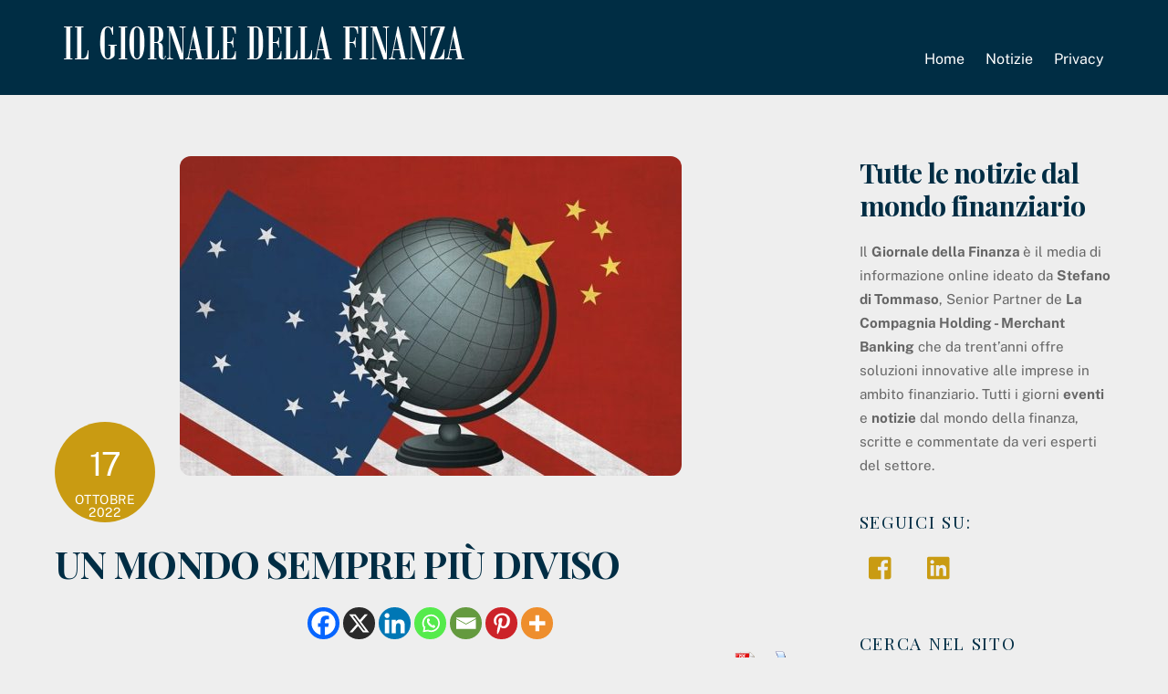

--- FILE ---
content_type: text/html; charset=UTF-8
request_url: https://giornaledellafinanza.it/2022/10/17/un-mondo-sempre-piu-diviso/
body_size: 34323
content:
<!DOCTYPE html>
<html dir="ltr" lang="it-IT" prefix="og: https://ogp.me/ns#">
<head>
        <meta charset="UTF-8">
        <meta name="viewport" content="width=device-width, initial-scale=1, minimum-scale=1">
        <style id="tb_inline_styles" data-no-optimize="1">.tb_animation_on{overflow-x:hidden}.themify_builder .wow{visibility:hidden;animation-fill-mode:both}[data-tf-animation]{will-change:transform,opacity,visibility}.themify_builder .tf_lax_done{transition-duration:.8s;transition-timing-function:cubic-bezier(.165,.84,.44,1)}[data-sticky-active].tb_sticky_scroll_active{z-index:1}[data-sticky-active].tb_sticky_scroll_active .hide-on-stick{display:none}@media(min-width:1025px){.hide-desktop{width:0!important;height:0!important;padding:0!important;visibility:hidden!important;margin:0!important;display:table-column!important;background:0!important;content-visibility:hidden;overflow:hidden!important}}@media(min-width:769px) and (max-width:1024px){.hide-tablet_landscape{width:0!important;height:0!important;padding:0!important;visibility:hidden!important;margin:0!important;display:table-column!important;background:0!important;content-visibility:hidden;overflow:hidden!important}}@media(min-width:481px) and (max-width:768px){.hide-tablet{width:0!important;height:0!important;padding:0!important;visibility:hidden!important;margin:0!important;display:table-column!important;background:0!important;content-visibility:hidden;overflow:hidden!important}}@media(max-width:480px){.hide-mobile{width:0!important;height:0!important;padding:0!important;visibility:hidden!important;margin:0!important;display:table-column!important;background:0!important;content-visibility:hidden;overflow:hidden!important}}@media(max-width:768px){div.module-gallery-grid{--galn:var(--galt)}}@media(max-width:480px){
                .themify_map.tf_map_loaded{width:100%!important}
                .ui.builder_button,.ui.nav li a{padding:.525em 1.15em}
                .fullheight>.row_inner:not(.tb_col_count_1){min-height:0}
                div.module-gallery-grid{--galn:var(--galm);gap:8px}
            }</style><noscript><style>.themify_builder .wow,.wow .tf_lazy{visibility:visible!important}</style></noscript>            <style id="tf_lazy_style" data-no-optimize="1">
                .tf_svg_lazy{
                    content-visibility:auto;
                    background-size:100% 25%!important;
                    background-repeat:no-repeat!important;
                    background-position:0 0, 0 33.4%,0 66.6%,0 100%!important;
                    transition:filter .3s linear!important;
                    filter:blur(25px)!important;                    transform:translateZ(0)
                }
                .tf_svg_lazy_loaded{
                    filter:blur(0)!important
                }
                [data-lazy]:is(.module,.module_row:not(.tb_first)),.module[data-lazy] .ui,.module_row[data-lazy]:not(.tb_first):is(>.row_inner,.module_column[data-lazy],.module_subrow[data-lazy]){
                    background-image:none!important
                }
            </style>
            <noscript>
                <style>
                    .tf_svg_lazy{
                        display:none!important
                    }
                </style>
            </noscript>
                    <style id="tf_lazy_common" data-no-optimize="1">
                        img{
                max-width:100%;
                height:auto
            }
                                    :where(.tf_in_flx,.tf_flx){display:inline-flex;flex-wrap:wrap;place-items:center}
            .tf_fa,:is(em,i) tf-lottie{display:inline-block;vertical-align:middle}:is(em,i) tf-lottie{width:1.5em;height:1.5em}.tf_fa{width:1em;height:1em;stroke-width:0;stroke:currentColor;overflow:visible;fill:currentColor;pointer-events:none;text-rendering:optimizeSpeed;buffered-rendering:static}#tf_svg symbol{overflow:visible}:where(.tf_lazy){position:relative;visibility:visible;display:block;opacity:.3}.wow .tf_lazy:not(.tf_swiper-slide){visibility:hidden;opacity:1}div.tf_audio_lazy audio{visibility:hidden;height:0;display:inline}.mejs-container{visibility:visible}.tf_iframe_lazy{transition:opacity .3s ease-in-out;min-height:10px}:where(.tf_flx),.tf_swiper-wrapper{display:flex}.tf_swiper-slide{flex-shrink:0;opacity:0;width:100%;height:100%}.tf_swiper-wrapper>br,.tf_lazy.tf_swiper-wrapper .tf_lazy:after,.tf_lazy.tf_swiper-wrapper .tf_lazy:before{display:none}.tf_lazy:after,.tf_lazy:before{content:'';display:inline-block;position:absolute;width:10px!important;height:10px!important;margin:0 3px;top:50%!important;inset-inline:auto 50%!important;border-radius:100%;background-color:currentColor;visibility:visible;animation:tf-hrz-loader infinite .75s cubic-bezier(.2,.68,.18,1.08)}.tf_lazy:after{width:6px!important;height:6px!important;inset-inline:50% auto!important;margin-top:3px;animation-delay:-.4s}@keyframes tf-hrz-loader{0%,100%{transform:scale(1);opacity:1}50%{transform:scale(.1);opacity:.6}}.tf_lazy_lightbox{position:fixed;background:rgba(11,11,11,.8);color:#ccc;top:0;left:0;display:flex;align-items:center;justify-content:center;z-index:999}.tf_lazy_lightbox .tf_lazy:after,.tf_lazy_lightbox .tf_lazy:before{background:#fff}.tf_vd_lazy,tf-lottie{display:flex;flex-wrap:wrap}tf-lottie{aspect-ratio:1.777}.tf_w.tf_vd_lazy video{width:100%;height:auto;position:static;object-fit:cover}
        </style>
        <link type="image/png" href="https://giornaledellafinanza.it/wp-content/uploads/2017/02/favicon.png" rel="apple-touch-icon" /><link type="image/png" href="https://giornaledellafinanza.it/wp-content/uploads/2017/02/favicon.png" rel="icon" /><title>UN MONDO SEMPRE PIÙ DIVISO | Il giornale della finanza</title>
	<style>img:is([sizes="auto" i], [sizes^="auto," i]) { contain-intrinsic-size: 3000px 1500px }</style>
	
		<!-- All in One SEO Pro 4.9.3 - aioseo.com -->
	<meta name="description" content="Le agenzie di rating stanno sottolineando oggi ciò che su queste colonne scriviamo da mesi: il mondo occidentale sembra avviarsi verso una recessione feroce, provocata da inflazione e guerra e acuita dall’approccio da falco delle banche centrali che hanno provocato a loro volta anche un terremoto valutario. Le speranze di una ripresa dei mercati si" />
	<meta name="robots" content="max-image-preview:large" />
	<meta name="author" content="lacompagnia"/>
	<meta name="keywords" content="#banche centrali,#inflazione,#mercati finanziari,#recessione" />
	<link rel="canonical" href="https://ilgiornaledellafinanza.it/2022/10/17/un-mondo-sempre-piu-diviso/" />
	<meta name="generator" content="All in One SEO Pro (AIOSEO) 4.9.3" />

		<!-- Google tag (gtag.js) --> <script async src="https://www.googletagmanager.com/gtag/js?id=G-65Z62EHYSP"></script> <script> window.dataLayer = window.dataLayer || []; function gtag(){dataLayer.push(arguments);} gtag('js', new Date()); gtag('config', 'G-65Z62EHYSP'); </script>
		<meta property="og:locale" content="it_IT" />
		<meta property="og:site_name" content="Il giornale della finanza" />
		<meta property="og:type" content="article" />
		<meta property="og:title" content="UN MONDO SEMPRE PIÙ DIVISO | Il giornale della finanza" />
		<meta property="og:description" content="Le agenzie di rating stanno sottolineando oggi ciò che su queste colonne scriviamo da mesi: il mondo occidentale sembra avviarsi verso una recessione feroce, provocata da inflazione e guerra e acuita dall’approccio da falco delle banche centrali che hanno provocato a loro volta anche un terremoto valutario. Le speranze di una ripresa dei mercati si" />
		<meta property="og:url" content="https://ilgiornaledellafinanza.it/2022/10/17/un-mondo-sempre-piu-diviso/" />
		<meta property="og:image" content="https://ilgiornaledellafinanza.it/wp-content/uploads/2022/10/MONDO-DIVISO.jpg" />
		<meta property="og:image:secure_url" content="https://ilgiornaledellafinanza.it/wp-content/uploads/2022/10/MONDO-DIVISO.jpg" />
		<meta property="og:image:width" content="1263" />
		<meta property="og:image:height" content="720" />
		<meta property="article:published_time" content="2022-10-17T07:28:58+00:00" />
		<meta property="article:modified_time" content="2025-03-06T03:54:22+00:00" />
		<meta name="twitter:card" content="summary" />
		<meta name="twitter:title" content="UN MONDO SEMPRE PIÙ DIVISO | Il giornale della finanza" />
		<meta name="twitter:description" content="Le agenzie di rating stanno sottolineando oggi ciò che su queste colonne scriviamo da mesi: il mondo occidentale sembra avviarsi verso una recessione feroce, provocata da inflazione e guerra e acuita dall’approccio da falco delle banche centrali che hanno provocato a loro volta anche un terremoto valutario. Le speranze di una ripresa dei mercati si" />
		<meta name="twitter:image" content="https://ilgiornaledellafinanza.it/wp-content/uploads/2022/10/MONDO-DIVISO.jpg" />
		<script type="application/ld+json" class="aioseo-schema">
			{"@context":"https:\/\/schema.org","@graph":[{"@type":"Article","@id":"https:\/\/ilgiornaledellafinanza.it\/2022\/10\/17\/un-mondo-sempre-piu-diviso\/#aioseo-article-65fad533c456e","name":"UN MONDO SEMPRE PI\u00d9 DIVISO","headline":"UN MONDO SEMPRE PI\u00d9 DIVISO","description":"Le agenzie di rating stanno sottolineando oggi ci\u00f2 che su queste colonne scriviamo da mesi: il mondo occidentale sembra avviarsi verso una recessione feroce, provocata da inflazione e guerra e acuita dall\u2019approccio da falco delle banche centrali che hanno provocato a loro volta anche un terremoto valutario. Le speranze di una ripresa dei mercati si","author":{"@type":"Person","name":"lacompagnia","url":"https:\/\/ilgiornaledellafinanza.it\/author\/lacompagnia\/"},"publisher":{"@id":"https:\/\/ilgiornaledellafinanza.it\/#organization"},"image":{"@type":"ImageObject","url":"https:\/\/ilgiornaledellafinanza.it\/wp-content\/uploads\/2022\/10\/MONDO-DIVISO.jpg","width":1263,"height":720,"caption":"LA COMPAGNIA HOLDING"},"datePublished":"2022-10-17T08:28:58+01:00","dateModified":"2025-03-06T04:54:22+01:00","inLanguage":"it-IT","articleSection":"Notizie, #banche centrali, #inflazione, #mercati finanziari, #recessione"},{"@type":"BreadcrumbList","@id":"https:\/\/ilgiornaledellafinanza.it\/2022\/10\/17\/un-mondo-sempre-piu-diviso\/#breadcrumblist","itemListElement":[{"@type":"ListItem","@id":"https:\/\/ilgiornaledellafinanza.it#listItem","position":1,"name":"Home","item":"https:\/\/ilgiornaledellafinanza.it","nextItem":{"@type":"ListItem","@id":"https:\/\/ilgiornaledellafinanza.it\/category\/notizie\/#listItem","name":"Notizie"}},{"@type":"ListItem","@id":"https:\/\/ilgiornaledellafinanza.it\/category\/notizie\/#listItem","position":2,"name":"Notizie","item":"https:\/\/ilgiornaledellafinanza.it\/category\/notizie\/","nextItem":{"@type":"ListItem","@id":"https:\/\/ilgiornaledellafinanza.it\/2022\/10\/17\/un-mondo-sempre-piu-diviso\/#listItem","name":"UN MONDO SEMPRE PI\u00d9 DIVISO"},"previousItem":{"@type":"ListItem","@id":"https:\/\/ilgiornaledellafinanza.it#listItem","name":"Home"}},{"@type":"ListItem","@id":"https:\/\/ilgiornaledellafinanza.it\/2022\/10\/17\/un-mondo-sempre-piu-diviso\/#listItem","position":3,"name":"UN MONDO SEMPRE PI\u00d9 DIVISO","previousItem":{"@type":"ListItem","@id":"https:\/\/ilgiornaledellafinanza.it\/category\/notizie\/#listItem","name":"Notizie"}}]},{"@type":"Organization","@id":"https:\/\/ilgiornaledellafinanza.it\/#organization","name":"Il giornale della finanza","description":"Media di informazione online ideato da Stefano Di Tommaso, Senior Partner de La Compagnia Holding - Merchant Bank","url":"https:\/\/ilgiornaledellafinanza.it\/","logo":{"@type":"ImageObject","url":"https:\/\/ilgiornaledellafinanza.it\/wp-content\/uploads\/2017\/02\/logo_gdf_responsive.png","@id":"https:\/\/ilgiornaledellafinanza.it\/2022\/10\/17\/un-mondo-sempre-piu-diviso\/#organizationLogo","width":300,"height":33},"image":{"@id":"https:\/\/ilgiornaledellafinanza.it\/2022\/10\/17\/un-mondo-sempre-piu-diviso\/#organizationLogo"}},{"@type":"Person","@id":"https:\/\/ilgiornaledellafinanza.it\/author\/lacompagnia\/#author","url":"https:\/\/ilgiornaledellafinanza.it\/author\/lacompagnia\/","name":"lacompagnia","image":{"@type":"ImageObject","@id":"https:\/\/ilgiornaledellafinanza.it\/2022\/10\/17\/un-mondo-sempre-piu-diviso\/#authorImage","url":"https:\/\/secure.gravatar.com\/avatar\/c51d58ded93dbae57a27eaf6c1aca52c9e35a88772b6b01cd00378d75ae4c850?s=96&d=mm&r=g","width":96,"height":96,"caption":"lacompagnia"}},{"@type":"WebPage","@id":"https:\/\/ilgiornaledellafinanza.it\/2022\/10\/17\/un-mondo-sempre-piu-diviso\/#webpage","url":"https:\/\/ilgiornaledellafinanza.it\/2022\/10\/17\/un-mondo-sempre-piu-diviso\/","name":"UN MONDO SEMPRE PI\u00d9 DIVISO | Il giornale della finanza","description":"Le agenzie di rating stanno sottolineando oggi ci\u00f2 che su queste colonne scriviamo da mesi: il mondo occidentale sembra avviarsi verso una recessione feroce, provocata da inflazione e guerra e acuita dall\u2019approccio da falco delle banche centrali che hanno provocato a loro volta anche un terremoto valutario. Le speranze di una ripresa dei mercati si","inLanguage":"it-IT","isPartOf":{"@id":"https:\/\/ilgiornaledellafinanza.it\/#website"},"breadcrumb":{"@id":"https:\/\/ilgiornaledellafinanza.it\/2022\/10\/17\/un-mondo-sempre-piu-diviso\/#breadcrumblist"},"author":{"@id":"https:\/\/ilgiornaledellafinanza.it\/author\/lacompagnia\/#author"},"creator":{"@id":"https:\/\/ilgiornaledellafinanza.it\/author\/lacompagnia\/#author"},"image":{"@type":"ImageObject","url":"https:\/\/ilgiornaledellafinanza.it\/wp-content\/uploads\/2022\/10\/MONDO-DIVISO.jpg","@id":"https:\/\/ilgiornaledellafinanza.it\/2022\/10\/17\/un-mondo-sempre-piu-diviso\/#mainImage","width":1263,"height":720,"caption":"LA COMPAGNIA HOLDING"},"primaryImageOfPage":{"@id":"https:\/\/ilgiornaledellafinanza.it\/2022\/10\/17\/un-mondo-sempre-piu-diviso\/#mainImage"},"datePublished":"2022-10-17T08:28:58+01:00","dateModified":"2025-03-06T04:54:22+01:00"},{"@type":"WebSite","@id":"https:\/\/ilgiornaledellafinanza.it\/#website","url":"https:\/\/ilgiornaledellafinanza.it\/","name":"Il giornale della finanza","description":"Media di informazione online ideato da Stefano Di Tommaso, Senior Partner de La Compagnia Holding - Merchant Bank","inLanguage":"it-IT","publisher":{"@id":"https:\/\/ilgiornaledellafinanza.it\/#organization"}}]}
		</script>
		<!-- All in One SEO Pro -->

<link rel="alternate" type="application/rss+xml" title="Il giornale della finanza &raquo; Feed" href="https://ilgiornaledellafinanza.it/feed/" />
<link rel="alternate" type="application/rss+xml" title="Il giornale della finanza &raquo; Feed dei commenti" href="https://ilgiornaledellafinanza.it/comments/feed/" />
<link rel="preload" href="https://ilgiornaledellafinanza.it/wp-content/plugins/all-in-one-seo-pack-pro/dist/Pro/assets/css/table-of-contents/global.e90f6d47.css?ver=4.9.3" as="style"><link rel='stylesheet' id='aioseo/css/src/vue/standalone/blocks/table-of-contents/global.scss-css' href='https://ilgiornaledellafinanza.it/wp-content/plugins/all-in-one-seo-pack-pro/dist/Pro/assets/css/table-of-contents/global.e90f6d47.css?ver=4.9.3' media='all' />
<link rel="preload" href="https://ilgiornaledellafinanza.it/wp-content/plugins/all-in-one-seo-pack-pro/dist/Pro/assets/css/recipe/global.67a3275f.css?ver=4.9.3" as="style"><link rel='stylesheet' id='aioseo/css/src/vue/standalone/blocks/pro/recipe/global.scss-css' href='https://ilgiornaledellafinanza.it/wp-content/plugins/all-in-one-seo-pack-pro/dist/Pro/assets/css/recipe/global.67a3275f.css?ver=4.9.3' media='all' />
<link rel="preload" href="https://ilgiornaledellafinanza.it/wp-content/plugins/all-in-one-seo-pack-pro/dist/Pro/assets/css/product/global.61066cfb.css?ver=4.9.3" as="style"><link rel='stylesheet' id='aioseo/css/src/vue/standalone/blocks/pro/product/global.scss-css' href='https://ilgiornaledellafinanza.it/wp-content/plugins/all-in-one-seo-pack-pro/dist/Pro/assets/css/product/global.61066cfb.css?ver=4.9.3' media='all' />
<style id='global-styles-inline-css'>
:root{--wp--preset--aspect-ratio--square: 1;--wp--preset--aspect-ratio--4-3: 4/3;--wp--preset--aspect-ratio--3-4: 3/4;--wp--preset--aspect-ratio--3-2: 3/2;--wp--preset--aspect-ratio--2-3: 2/3;--wp--preset--aspect-ratio--16-9: 16/9;--wp--preset--aspect-ratio--9-16: 9/16;--wp--preset--color--black: #000000;--wp--preset--color--cyan-bluish-gray: #abb8c3;--wp--preset--color--white: #ffffff;--wp--preset--color--pale-pink: #f78da7;--wp--preset--color--vivid-red: #cf2e2e;--wp--preset--color--luminous-vivid-orange: #ff6900;--wp--preset--color--luminous-vivid-amber: #fcb900;--wp--preset--color--light-green-cyan: #7bdcb5;--wp--preset--color--vivid-green-cyan: #00d084;--wp--preset--color--pale-cyan-blue: #8ed1fc;--wp--preset--color--vivid-cyan-blue: #0693e3;--wp--preset--color--vivid-purple: #9b51e0;--wp--preset--gradient--vivid-cyan-blue-to-vivid-purple: linear-gradient(135deg,rgba(6,147,227,1) 0%,rgb(155,81,224) 100%);--wp--preset--gradient--light-green-cyan-to-vivid-green-cyan: linear-gradient(135deg,rgb(122,220,180) 0%,rgb(0,208,130) 100%);--wp--preset--gradient--luminous-vivid-amber-to-luminous-vivid-orange: linear-gradient(135deg,rgba(252,185,0,1) 0%,rgba(255,105,0,1) 100%);--wp--preset--gradient--luminous-vivid-orange-to-vivid-red: linear-gradient(135deg,rgba(255,105,0,1) 0%,rgb(207,46,46) 100%);--wp--preset--gradient--very-light-gray-to-cyan-bluish-gray: linear-gradient(135deg,rgb(238,238,238) 0%,rgb(169,184,195) 100%);--wp--preset--gradient--cool-to-warm-spectrum: linear-gradient(135deg,rgb(74,234,220) 0%,rgb(151,120,209) 20%,rgb(207,42,186) 40%,rgb(238,44,130) 60%,rgb(251,105,98) 80%,rgb(254,248,76) 100%);--wp--preset--gradient--blush-light-purple: linear-gradient(135deg,rgb(255,206,236) 0%,rgb(152,150,240) 100%);--wp--preset--gradient--blush-bordeaux: linear-gradient(135deg,rgb(254,205,165) 0%,rgb(254,45,45) 50%,rgb(107,0,62) 100%);--wp--preset--gradient--luminous-dusk: linear-gradient(135deg,rgb(255,203,112) 0%,rgb(199,81,192) 50%,rgb(65,88,208) 100%);--wp--preset--gradient--pale-ocean: linear-gradient(135deg,rgb(255,245,203) 0%,rgb(182,227,212) 50%,rgb(51,167,181) 100%);--wp--preset--gradient--electric-grass: linear-gradient(135deg,rgb(202,248,128) 0%,rgb(113,206,126) 100%);--wp--preset--gradient--midnight: linear-gradient(135deg,rgb(2,3,129) 0%,rgb(40,116,252) 100%);--wp--preset--font-size--small: 13px;--wp--preset--font-size--medium: clamp(14px, 0.875rem + ((1vw - 3.2px) * 0.469), 20px);--wp--preset--font-size--large: clamp(22.041px, 1.378rem + ((1vw - 3.2px) * 1.091), 36px);--wp--preset--font-size--x-large: clamp(25.014px, 1.563rem + ((1vw - 3.2px) * 1.327), 42px);--wp--preset--font-family--system-font: -apple-system,BlinkMacSystemFont,"Segoe UI",Roboto,Oxygen-Sans,Ubuntu,Cantarell,"Helvetica Neue",sans-serif;--wp--preset--spacing--20: 0.44rem;--wp--preset--spacing--30: 0.67rem;--wp--preset--spacing--40: 1rem;--wp--preset--spacing--50: 1.5rem;--wp--preset--spacing--60: 2.25rem;--wp--preset--spacing--70: 3.38rem;--wp--preset--spacing--80: 5.06rem;--wp--preset--shadow--natural: 6px 6px 9px rgba(0, 0, 0, 0.2);--wp--preset--shadow--deep: 12px 12px 50px rgba(0, 0, 0, 0.4);--wp--preset--shadow--sharp: 6px 6px 0px rgba(0, 0, 0, 0.2);--wp--preset--shadow--outlined: 6px 6px 0px -3px rgba(255, 255, 255, 1), 6px 6px rgba(0, 0, 0, 1);--wp--preset--shadow--crisp: 6px 6px 0px rgba(0, 0, 0, 1);}:where(body) { margin: 0; }.wp-site-blocks > .alignleft { float: left; margin-right: 2em; }.wp-site-blocks > .alignright { float: right; margin-left: 2em; }.wp-site-blocks > .aligncenter { justify-content: center; margin-left: auto; margin-right: auto; }:where(.wp-site-blocks) > * { margin-block-start: 24px; margin-block-end: 0; }:where(.wp-site-blocks) > :first-child { margin-block-start: 0; }:where(.wp-site-blocks) > :last-child { margin-block-end: 0; }:root { --wp--style--block-gap: 24px; }:root :where(.is-layout-flow) > :first-child{margin-block-start: 0;}:root :where(.is-layout-flow) > :last-child{margin-block-end: 0;}:root :where(.is-layout-flow) > *{margin-block-start: 24px;margin-block-end: 0;}:root :where(.is-layout-constrained) > :first-child{margin-block-start: 0;}:root :where(.is-layout-constrained) > :last-child{margin-block-end: 0;}:root :where(.is-layout-constrained) > *{margin-block-start: 24px;margin-block-end: 0;}:root :where(.is-layout-flex){gap: 24px;}:root :where(.is-layout-grid){gap: 24px;}.is-layout-flow > .alignleft{float: left;margin-inline-start: 0;margin-inline-end: 2em;}.is-layout-flow > .alignright{float: right;margin-inline-start: 2em;margin-inline-end: 0;}.is-layout-flow > .aligncenter{margin-left: auto !important;margin-right: auto !important;}.is-layout-constrained > .alignleft{float: left;margin-inline-start: 0;margin-inline-end: 2em;}.is-layout-constrained > .alignright{float: right;margin-inline-start: 2em;margin-inline-end: 0;}.is-layout-constrained > .aligncenter{margin-left: auto !important;margin-right: auto !important;}.is-layout-constrained > :where(:not(.alignleft):not(.alignright):not(.alignfull)){margin-left: auto !important;margin-right: auto !important;}body .is-layout-flex{display: flex;}.is-layout-flex{flex-wrap: wrap;align-items: center;}.is-layout-flex > :is(*, div){margin: 0;}body .is-layout-grid{display: grid;}.is-layout-grid > :is(*, div){margin: 0;}body{font-family: var(--wp--preset--font-family--system-font);font-size: var(--wp--preset--font-size--medium);line-height: 1.6;padding-top: 0px;padding-right: 0px;padding-bottom: 0px;padding-left: 0px;}a:where(:not(.wp-element-button)){text-decoration: underline;}:root :where(.wp-element-button, .wp-block-button__link){background-color: #32373c;border-width: 0;color: #fff;font-family: inherit;font-size: inherit;line-height: inherit;padding: calc(0.667em + 2px) calc(1.333em + 2px);text-decoration: none;}.has-black-color{color: var(--wp--preset--color--black) !important;}.has-cyan-bluish-gray-color{color: var(--wp--preset--color--cyan-bluish-gray) !important;}.has-white-color{color: var(--wp--preset--color--white) !important;}.has-pale-pink-color{color: var(--wp--preset--color--pale-pink) !important;}.has-vivid-red-color{color: var(--wp--preset--color--vivid-red) !important;}.has-luminous-vivid-orange-color{color: var(--wp--preset--color--luminous-vivid-orange) !important;}.has-luminous-vivid-amber-color{color: var(--wp--preset--color--luminous-vivid-amber) !important;}.has-light-green-cyan-color{color: var(--wp--preset--color--light-green-cyan) !important;}.has-vivid-green-cyan-color{color: var(--wp--preset--color--vivid-green-cyan) !important;}.has-pale-cyan-blue-color{color: var(--wp--preset--color--pale-cyan-blue) !important;}.has-vivid-cyan-blue-color{color: var(--wp--preset--color--vivid-cyan-blue) !important;}.has-vivid-purple-color{color: var(--wp--preset--color--vivid-purple) !important;}.has-black-background-color{background-color: var(--wp--preset--color--black) !important;}.has-cyan-bluish-gray-background-color{background-color: var(--wp--preset--color--cyan-bluish-gray) !important;}.has-white-background-color{background-color: var(--wp--preset--color--white) !important;}.has-pale-pink-background-color{background-color: var(--wp--preset--color--pale-pink) !important;}.has-vivid-red-background-color{background-color: var(--wp--preset--color--vivid-red) !important;}.has-luminous-vivid-orange-background-color{background-color: var(--wp--preset--color--luminous-vivid-orange) !important;}.has-luminous-vivid-amber-background-color{background-color: var(--wp--preset--color--luminous-vivid-amber) !important;}.has-light-green-cyan-background-color{background-color: var(--wp--preset--color--light-green-cyan) !important;}.has-vivid-green-cyan-background-color{background-color: var(--wp--preset--color--vivid-green-cyan) !important;}.has-pale-cyan-blue-background-color{background-color: var(--wp--preset--color--pale-cyan-blue) !important;}.has-vivid-cyan-blue-background-color{background-color: var(--wp--preset--color--vivid-cyan-blue) !important;}.has-vivid-purple-background-color{background-color: var(--wp--preset--color--vivid-purple) !important;}.has-black-border-color{border-color: var(--wp--preset--color--black) !important;}.has-cyan-bluish-gray-border-color{border-color: var(--wp--preset--color--cyan-bluish-gray) !important;}.has-white-border-color{border-color: var(--wp--preset--color--white) !important;}.has-pale-pink-border-color{border-color: var(--wp--preset--color--pale-pink) !important;}.has-vivid-red-border-color{border-color: var(--wp--preset--color--vivid-red) !important;}.has-luminous-vivid-orange-border-color{border-color: var(--wp--preset--color--luminous-vivid-orange) !important;}.has-luminous-vivid-amber-border-color{border-color: var(--wp--preset--color--luminous-vivid-amber) !important;}.has-light-green-cyan-border-color{border-color: var(--wp--preset--color--light-green-cyan) !important;}.has-vivid-green-cyan-border-color{border-color: var(--wp--preset--color--vivid-green-cyan) !important;}.has-pale-cyan-blue-border-color{border-color: var(--wp--preset--color--pale-cyan-blue) !important;}.has-vivid-cyan-blue-border-color{border-color: var(--wp--preset--color--vivid-cyan-blue) !important;}.has-vivid-purple-border-color{border-color: var(--wp--preset--color--vivid-purple) !important;}.has-vivid-cyan-blue-to-vivid-purple-gradient-background{background: var(--wp--preset--gradient--vivid-cyan-blue-to-vivid-purple) !important;}.has-light-green-cyan-to-vivid-green-cyan-gradient-background{background: var(--wp--preset--gradient--light-green-cyan-to-vivid-green-cyan) !important;}.has-luminous-vivid-amber-to-luminous-vivid-orange-gradient-background{background: var(--wp--preset--gradient--luminous-vivid-amber-to-luminous-vivid-orange) !important;}.has-luminous-vivid-orange-to-vivid-red-gradient-background{background: var(--wp--preset--gradient--luminous-vivid-orange-to-vivid-red) !important;}.has-very-light-gray-to-cyan-bluish-gray-gradient-background{background: var(--wp--preset--gradient--very-light-gray-to-cyan-bluish-gray) !important;}.has-cool-to-warm-spectrum-gradient-background{background: var(--wp--preset--gradient--cool-to-warm-spectrum) !important;}.has-blush-light-purple-gradient-background{background: var(--wp--preset--gradient--blush-light-purple) !important;}.has-blush-bordeaux-gradient-background{background: var(--wp--preset--gradient--blush-bordeaux) !important;}.has-luminous-dusk-gradient-background{background: var(--wp--preset--gradient--luminous-dusk) !important;}.has-pale-ocean-gradient-background{background: var(--wp--preset--gradient--pale-ocean) !important;}.has-electric-grass-gradient-background{background: var(--wp--preset--gradient--electric-grass) !important;}.has-midnight-gradient-background{background: var(--wp--preset--gradient--midnight) !important;}.has-small-font-size{font-size: var(--wp--preset--font-size--small) !important;}.has-medium-font-size{font-size: var(--wp--preset--font-size--medium) !important;}.has-large-font-size{font-size: var(--wp--preset--font-size--large) !important;}.has-x-large-font-size{font-size: var(--wp--preset--font-size--x-large) !important;}.has-system-font-font-family{font-family: var(--wp--preset--font-family--system-font) !important;}
:root :where(.wp-block-pullquote){font-size: clamp(0.984em, 0.984rem + ((1vw - 0.2em) * 0.645), 1.5em);line-height: 1.6;}
</style>
<link rel="preload" href="https://ilgiornaledellafinanza.it/wp-content/plugins/contact-form-7/includes/css/styles.css?ver=6.1.3" as="style"><link rel='stylesheet' id='contact-form-7-css' href='https://ilgiornaledellafinanza.it/wp-content/plugins/contact-form-7/includes/css/styles.css?ver=6.1.3' media='all' />
<link rel="preload" href="https://ilgiornaledellafinanza.it/wp-content/plugins/pdf-print/css/frontend.css?ver=2.4.4" as="style"><link rel='stylesheet' id='pdfprnt_frontend-css' href='https://ilgiornaledellafinanza.it/wp-content/plugins/pdf-print/css/frontend.css?ver=2.4.4' media='all' />
<link rel="preload" href="https://ilgiornaledellafinanza.it/wp-content/plugins/sassy-social-share/public/css/sassy-social-share-public.css?ver=3.3.79" as="style"><link rel='stylesheet' id='heateor_sss_frontend_css-css' href='https://ilgiornaledellafinanza.it/wp-content/plugins/sassy-social-share/public/css/sassy-social-share-public.css?ver=3.3.79' media='all' />
<style id='heateor_sss_frontend_css-inline-css'>
.heateor_sss_button_instagram span.heateor_sss_svg,a.heateor_sss_instagram span.heateor_sss_svg{background:radial-gradient(circle at 30% 107%,#fdf497 0,#fdf497 5%,#fd5949 45%,#d6249f 60%,#285aeb 90%)}.heateor_sss_horizontal_sharing .heateor_sss_svg,.heateor_sss_standard_follow_icons_container .heateor_sss_svg{color:#fff;border-width:0px;border-style:solid;border-color:transparent}.heateor_sss_horizontal_sharing .heateorSssTCBackground{color:#666}.heateor_sss_horizontal_sharing span.heateor_sss_svg:hover,.heateor_sss_standard_follow_icons_container span.heateor_sss_svg:hover{border-color:transparent;}.heateor_sss_vertical_sharing span.heateor_sss_svg,.heateor_sss_floating_follow_icons_container span.heateor_sss_svg{color:#fff;border-width:0px;border-style:solid;border-color:transparent;}.heateor_sss_vertical_sharing .heateorSssTCBackground{color:#666;}.heateor_sss_vertical_sharing span.heateor_sss_svg:hover,.heateor_sss_floating_follow_icons_container span.heateor_sss_svg:hover{border-color:transparent;}@media screen and (max-width:783px) {.heateor_sss_vertical_sharing{display:none!important}}div.heateor_sss_sharing_title{text-align:center}div.heateor_sss_sharing_ul{width:100%;text-align:center;}div.heateor_sss_horizontal_sharing div.heateor_sss_sharing_ul a{float:none!important;display:inline-block;}
</style>
<script id="clickiocmp_tcf-js-before">
!function(){"use strict";function t(r){return t="function"==typeof Symbol&&"symbol"==typeof Symbol.iterator?function(t){return typeof t}:function(t){return t&&"function"==typeof Symbol&&t.constructor===Symbol&&t!==Symbol.prototype?"symbol":typeof t},t(r)}var r="undefined"!=typeof globalThis?globalThis:"undefined"!=typeof window?window:"undefined"!=typeof global?global:"undefined"!=typeof self?self:{};function n(t,r){return t(r={exports:{}},r.exports),r.exports}var e,o,i=function(t){return t&&t.Math===Math&&t},u=i("object"==typeof globalThis&&globalThis)||i("object"==typeof window&&window)||i("object"==typeof self&&self)||i("object"==typeof r&&r)||i("object"==typeof r&&r)||function(){return this}()||Function("return this")(),c=function(t){try{return!!t()}catch(t){return!0}},a=!c((function(){return 7!==Object.defineProperty({},1,{get:function(){return 7}})[1]})),f=!c((function(){var t=function(){}.bind();return"function"!=typeof t||t.hasOwnProperty("prototype")})),s=Function.prototype.call,l=f?s.bind(s):function(){return s.apply(s,arguments)},p={}.propertyIsEnumerable,y=Object.getOwnPropertyDescriptor,v={f:y&&!p.call({1:2},1)?function(t){var r=y(this,t);return!!r&&r.enumerable}:p},b=function(t,r){return{enumerable:!(1&t),configurable:!(2&t),writable:!(4&t),value:r}},g=Function.prototype,d=g.call,h=f&&g.bind.bind(d,d),m=f?h:function(t){return function(){return d.apply(t,arguments)}},S=m({}.toString),w=m("".slice),O=function(t){return w(S(t),8,-1)},j=Object,P=m("".split),T=c((function(){return!j("z").propertyIsEnumerable(0)}))?function(t){return"String"===O(t)?P(t,""):j(t)}:j,L=function(t){return null==t},A=TypeError,_=function(t){if(L(t))throw new A("Can't call method on "+t);return t},E=function(t){return T(_(t))},F="object"==typeof document&&document.all,I={all:F,IS_HTMLDDA:void 0===F&&void 0!==F},M=I.all,k=I.IS_HTMLDDA?function(t){return"function"==typeof t||t===M}:function(t){return"function"==typeof t},C=I.all,D=I.IS_HTMLDDA?function(t){return"object"==typeof t?null!==t:k(t)||t===C}:function(t){return"object"==typeof t?null!==t:k(t)},R=function(t,r){return arguments.length<2?(n=u[t],k(n)?n:void 0):u[t]&&u[t][r];var n},x=m({}.isPrototypeOf),N="undefined"!=typeof navigator&&String(navigator.userAgent)||"",G=u.process,V=u.Deno,z=G&&G.versions||V&&V.version,B=z&&z.v8;B&&(o=(e=B.split("."))[0]>0&&e[0]<4?1:+(e[0]+e[1])),!o&&N&&(!(e=N.match(/Edge\/(\d+)/))||e[1]>=74)&&(e=N.match(/Chrome\/(\d+)/))&&(o=+e[1]);var H=o,U=u.String,W=!!Object.getOwnPropertySymbols&&!c((function(){var t=Symbol("symbol detection");return!U(t)||!(Object(t)instanceof Symbol)||!Symbol.sham&&H&&H<41})),$=W&&!Symbol.sham&&"symbol"==typeof Symbol.iterator,J=Object,X=$?function(t){return"symbol"==typeof t}:function(t){var r=R("Symbol");return k(r)&&x(r.prototype,J(t))},Y=String,q=function(t){try{return Y(t)}catch(t){return"Object"}},K=TypeError,Q=function(t){if(k(t))return t;throw new K(q(t)+" is not a function")},Z=TypeError,tt=Object.defineProperty,rt=function(t,r){try{tt(u,t,{value:r,configurable:!0,writable:!0})}catch(n){u[t]=r}return r},nt="__core-js_shared__",et=u[nt]||rt(nt,{}),ot=n((function(t){(t.exports=function(t,r){return et[t]||(et[t]=void 0!==r?r:{})})("versions",[]).push({version:"3.33.3",mode:"global",copyright:"� 2014-2023 Denis Pushkarev (zloirock.ru)",license:"https://github.com/zloirock/core-js/blob/v3.33.3/LICENSE",source:"https://github.com/zloirock/core-js"})})),it=Object,ut=function(t){return it(_(t))},ct=m({}.hasOwnProperty),at=Object.hasOwn||function(t,r){return ct(ut(t),r)},ft=0,st=Math.random(),lt=m(1..toString),pt=function(t){return"Symbol("+(void 0===t?"":t)+")_"+lt(++ft+st,36)},yt=u.Symbol,vt=ot("wks"),bt=$?yt.for||yt:yt&&yt.withoutSetter||pt,gt=function(t){return at(vt,t)||(vt[t]=W&&at(yt,t)?yt[t]:bt("Symbol."+t)),vt[t]},dt=TypeError,ht=gt("toPrimitive"),mt=function(t){var r=function(t,r){if(!D(t)||X(t))return t;var n,e,o=(n=t[ht],L(n)?void 0:Q(n));if(o){if(void 0===r&&(r="default"),e=l(o,t,r),!D(e)||X(e))return e;throw new dt("Can't convert object to primitive value")}return void 0===r&&(r="number"),function(t,r){var n,e;if("string"===r&&k(n=t.toString)&&!D(e=l(n,t)))return e;if(k(n=t.valueOf)&&!D(e=l(n,t)))return e;if("string"!==r&&k(n=t.toString)&&!D(e=l(n,t)))return e;throw new Z("Can't convert object to primitive value")}(t,r)}(t,"string");return X(r)?r:r+""},St=u.document,wt=D(St)&&D(St.createElement),Ot=function(t){return wt?St.createElement(t):{}},jt=!a&&!c((function(){return 7!==Object.defineProperty(Ot("div"),"a",{get:function(){return 7}}).a})),Pt=Object.getOwnPropertyDescriptor,Tt={f:a?Pt:function(t,r){if(t=E(t),r=mt(r),jt)try{return Pt(t,r)}catch(t){}if(at(t,r))return b(!l(v.f,t,r),t[r])}},Lt=a&&c((function(){return 42!==Object.defineProperty((function(){}),"prototype",{value:42,writable:!1}).prototype})),At=String,_t=TypeError,Et=function(t){if(D(t))return t;throw new _t(At(t)+" is not an object")},Ft=TypeError,It=Object.defineProperty,Mt=Object.getOwnPropertyDescriptor,kt="enumerable",Ct="configurable",Dt="writable",Rt={f:a?Lt?function(t,r,n){if(Et(t),r=mt(r),Et(n),"function"==typeof t&&"prototype"===r&&"value"in n&&Dt in n&&!n[Dt]){var e=Mt(t,r);e&&e[Dt]&&(t[r]=n.value,n={configurable:Ct in n?n[Ct]:e[Ct],enumerable:kt in n?n[kt]:e[kt],writable:!1})}return It(t,r,n)}:It:function(t,r,n){if(Et(t),r=mt(r),Et(n),jt)try{return It(t,r,n)}catch(t){}if("get"in n||"set"in n)throw new Ft("Accessors not supported");return"value"in n&&(t[r]=n.value),t}},xt=a?function(t,r,n){return Rt.f(t,r,b(1,n))}:function(t,r,n){return t[r]=n,t},Nt=Function.prototype,Gt=a&&Object.getOwnPropertyDescriptor,Vt=at(Nt,"name"),zt={EXISTS:Vt,PROPER:Vt&&"something"===function(){}.name,CONFIGURABLE:Vt&&(!a||a&&Gt(Nt,"name").configurable)},Bt=m(Function.toString);k(et.inspectSource)||(et.inspectSource=function(t){return Bt(t)});var Ht,Ut,Wt,$t=et.inspectSource,Jt=u.WeakMap,Xt=k(Jt)&&/native code/.test(String(Jt)),Yt=ot("keys"),qt=function(t){return Yt[t]||(Yt[t]=pt(t))},Kt={},Qt="Object already initialized",Zt=u.TypeError,tr=u.WeakMap;if(Xt||et.state){var rr=et.state||(et.state=new tr);rr.get=rr.get,rr.has=rr.has,rr.set=rr.set,Ht=function(t,r){if(rr.has(t))throw new Zt(Qt);return r.facade=t,rr.set(t,r),r},Ut=function(t){return rr.get(t)||{}},Wt=function(t){return rr.has(t)}}else{var nr=qt("state");Kt[nr]=!0,Ht=function(t,r){if(at(t,nr))throw new Zt(Qt);return r.facade=t,xt(t,nr,r),r},Ut=function(t){return at(t,nr)?t[nr]:{}},Wt=function(t){return at(t,nr)}}var er={set:Ht,get:Ut,has:Wt,enforce:function(t){return Wt(t)?Ut(t):Ht(t,{})},getterFor:function(t){return function(r){var n;if(!D(r)||(n=Ut(r)).type!==t)throw new Zt("Incompatible receiver, "+t+" required");return n}}},or=n((function(t){var r=zt.CONFIGURABLE,n=er.enforce,e=er.get,o=String,i=Object.defineProperty,u=m("".slice),f=m("".replace),s=m([].join),l=a&&!c((function(){return 8!==i((function(){}),"length",{value:8}).length})),p=String(String).split("String"),y=t.exports=function(t,e,c){"Symbol("===u(o(e),0,7)&&(e="["+f(o(e),/^Symbol\(([^)]*)\)/,"$1")+"]"),c&&c.getter&&(e="get "+e),c&&c.setter&&(e="set "+e),(!at(t,"name")||r&&t.name!==e)&&(a?i(t,"name",{value:e,configurable:!0}):t.name=e),l&&c&&at(c,"arity")&&t.length!==c.arity&&i(t,"length",{value:c.arity});try{c&&at(c,"constructor")&&c.constructor?a&&i(t,"prototype",{writable:!1}):t.prototype&&(t.prototype=void 0)}catch(t){}var y=n(t);return at(y,"source")||(y.source=s(p,"string"==typeof e?e:"")),t};Function.prototype.toString=y((function(){return k(this)&&e(this).source||$t(this)}),"toString")})),ir=function(t,r,n,e){e||(e={});var o=e.enumerable,i=void 0!==e.name?e.name:r;if(k(n)&&or(n,i,e),e.global)o?t[r]=n:rt(r,n);else{try{e.unsafe?t[r]&&(o=!0):delete t[r]}catch(t){}o?t[r]=n:Rt.f(t,r,{value:n,enumerable:!1,configurable:!e.nonConfigurable,writable:!e.nonWritable})}return t},ur=Math.ceil,cr=Math.floor,ar=Math.trunc||function(t){var r=+t;return(r>0?cr:ur)(r)},fr=function(t){var r=+t;return r!=r||0===r?0:ar(r)},sr=Math.max,lr=Math.min,pr=function(t,r){var n=fr(t);return n<0?sr(n+r,0):lr(n,r)},yr=Math.min,vr=function(t){return(r=t.length)>0?yr(fr(r),9007199254740991):0;var r},br=function(t){return function(r,n,e){var o,i=E(r),u=vr(i),c=pr(e,u);if(t&&n!=n){for(;u>c;)if((o=i[c++])!=o)return!0}else for(;u>c;c++)if((t||c in i)&&i[c]===n)return t||c||0;return!t&&-1}},gr=(br(!0),br(!1)),dr=m([].push),hr=function(t,r){var n,e=E(t),o=0,i=[];for(n in e)!at(Kt,n)&&at(e,n)&&dr(i,n);for(;r.length>o;)at(e,n=r[o++])&&(~gr(i,n)||dr(i,n));return i},mr=["constructor","hasOwnProperty","isPrototypeOf","propertyIsEnumerable","toLocaleString","toString","valueOf"],Sr=mr.concat("length","prototype"),wr={f:Object.getOwnPropertyNames||function(t){return hr(t,Sr)}},Or={f:Object.getOwnPropertySymbols},jr=m([].concat),Pr=R("Reflect","ownKeys")||function(t){var r=wr.f(Et(t)),n=Or.f;return n?jr(r,n(t)):r},Tr=function(t,r,n){for(var e=Pr(r),o=Rt.f,i=Tt.f,u=0;u<e.length;u++){var c=e[u];at(t,c)||n&&at(n,c)||o(t,c,i(r,c))}},Lr=/#|\.prototype\./,Ar=function(t,r){var n=Er[_r(t)];return n===Ir||n!==Fr&&(k(r)?c(r):!!r)},_r=Ar.normalize=function(t){return String(t).replace(Lr,".").toLowerCase()},Er=Ar.data={},Fr=Ar.NATIVE="N",Ir=Ar.POLYFILL="P",Mr=Ar,kr=Tt.f,Cr=function(t,r){var n,e,o,i,c,a=t.target,f=t.global,s=t.stat;if(n=f?u:s?u[a]||rt(a,{}):(u[a]||{}).prototype)for(e in r){if(i=r[e],o=t.dontCallGetSet?(c=kr(n,e))&&c.value:n[e],!Mr(f?e:a+(s?".":"#")+e,t.forced)&&void 0!==o){if(typeof i==typeof o)continue;Tr(i,o)}(t.sham||o&&o.sham)&&xt(i,"sham",!0),ir(n,e,i,t)}},Dr={};Dr[gt("toStringTag")]="z";var Rr,xr="[object z]"===String(Dr),Nr=gt("toStringTag"),Gr=Object,Vr="Arguments"===O(function(){return arguments}()),zr=xr?O:function(t){var r,n,e;return void 0===t?"Undefined":null===t?"Null":"string"==typeof(n=function(t,r){try{return t[r]}catch(t){}}(r=Gr(t),Nr))?n:Vr?O(r):"Object"===(e=O(r))&&k(r.callee)?"Arguments":e},Br=String,Hr=function(t){if("Symbol"===zr(t))throw new TypeError("Cannot convert a Symbol value to a string");return Br(t)},Ur=Object.keys||function(t){return hr(t,mr)},Wr=a&&!Lt?Object.defineProperties:function(t,r){Et(t);for(var n,e=E(r),o=Ur(r),i=o.length,u=0;i>u;)Rt.f(t,n=o[u++],e[n]);return t},$r={f:Wr},Jr=R("document","documentElement"),Xr="prototype",Yr="script",qr=qt("IE_PROTO"),Kr=function(){},Qr=function(t){return"<"+Yr+">"+t+"</"+Yr+">"},Zr=function(t){t.write(Qr("")),t.close();var r=t.parentWindow.Object;return t=null,r},tn=function(){try{Rr=new ActiveXObject("htmlfile")}catch(t){}var t,r,n;tn="undefined"!=typeof document?document.domain&&Rr?Zr(Rr):(r=Ot("iframe"),n="java"+Yr+":",r.style.display="none",Jr.appendChild(r),r.src=String(n),(t=r.contentWindow.document).open(),t.write(Qr("document.F=Object")),t.close(),t.F):Zr(Rr);for(var e=mr.length;e--;)delete tn[Xr][mr[e]];return tn()};Kt[qr]=!0;var rn=Object.create||function(t,r){var n;return null!==t?(Kr[Xr]=Et(t),n=new Kr,Kr[Xr]=null,n[qr]=t):n=tn(),void 0===r?n:$r.f(n,r)},nn=Array,en=Math.max,on=wr.f,un="object"==typeof window&&window&&Object.getOwnPropertyNames?Object.getOwnPropertyNames(window):[],cn={f:function(t){return un&&"Window"===O(t)?function(t){try{return on(t)}catch(t){return function(t,r,n){for(var e,o,i,u,c=vr(t),a=pr(void 0,c),f=pr(c,c),s=nn(en(f-a,0)),l=0;a<f;a++,l++)e=s,o=l,i=t[a],(u=mt(o))in e?Rt.f(e,u,b(0,i)):e[u]=i;return s.length=l,s}(un)}}(t):on(E(t))}},an=function(t,r,n){return n.get&&or(n.get,r,{getter:!0}),n.set&&or(n.set,r,{setter:!0}),Rt.f(t,r,n)},fn={f:gt},sn=u,ln=Rt.f,pn=function(t){var r=sn.Symbol||(sn.Symbol={});at(r,t)||ln(r,t,{value:fn.f(t)})},yn=Rt.f,vn=gt("toStringTag"),bn=function(t,r,n){t&&!n&&(t=t.prototype),t&&!at(t,vn)&&yn(t,vn,{configurable:!0,value:r})},gn=function(t){if("Function"===O(t))return m(t)},dn=gn(gn.bind),hn=Array.isArray||function(t){return"Array"===O(t)},mn=function(){},Sn=[],wn=R("Reflect","construct"),On=/^\s*(?:class|function)\b/,jn=m(On.exec),Pn=!On.test(mn),Tn=function(t){if(!k(t))return!1;try{return wn(mn,Sn,t),!0}catch(t){return!1}},Ln=function(t){if(!k(t))return!1;switch(zr(t)){case"AsyncFunction":case"GeneratorFunction":case"AsyncGeneratorFunction":return!1}try{return Pn||!!jn(On,$t(t))}catch(t){return!0}};Ln.sham=!0;var An=!wn||c((function(){var t;return Tn(Tn.call)||!Tn(Object)||!Tn((function(){t=!0}))||t}))?Ln:Tn,_n=gt("species"),En=Array,Fn=function(t,r){return new(function(t){var r;return hn(t)&&(r=t.constructor,(An(r)&&(r===En||hn(r.prototype))||D(r)&&null===(r=r[_n]))&&(r=void 0)),void 0===r?En:r}(t))(0===r?0:r)},In=m([].push),Mn=function(t){var r=1===t,n=2===t,e=3===t,o=4===t,i=6===t,u=7===t,c=5===t||i;return function(a,s,l,p){for(var y,v,b=ut(a),g=T(b),d=function(t,r){return Q(t),void 0===r?t:f?dn(t,r):function(){return t.apply(r,arguments)}}(s,l),h=vr(g),m=0,S=p||Fn,w=r?S(a,h):n||u?S(a,0):void 0;h>m;m++)if((c||m in g)&&(v=d(y=g[m],m,b),t))if(r)w[m]=v;else if(v)switch(t){case 3:return!0;case 5:return y;case 6:return m;case 2:In(w,y)}else switch(t){case 4:return!1;case 7:In(w,y)}return i?-1:e||o?o:w}},kn=[Mn(0),Mn(1),Mn(2),Mn(3),Mn(4),Mn(5),Mn(6),Mn(7)][0],Cn=qt("hidden"),Dn="Symbol",Rn="prototype",xn=er.set,Nn=er.getterFor(Dn),Gn=Object[Rn],Vn=u.Symbol,zn=Vn&&Vn[Rn],Bn=u.RangeError,Hn=u.TypeError,Un=u.QObject,Wn=Tt.f,$n=Rt.f,Jn=cn.f,Xn=v.f,Yn=m([].push),qn=ot("symbols"),Kn=ot("op-symbols"),Qn=ot("wks"),Zn=!Un||!Un[Rn]||!Un[Rn].findChild,te=function(t,r,n){var e=Wn(Gn,r);e&&delete Gn[r],$n(t,r,n),e&&t!==Gn&&$n(Gn,r,e)},re=a&&c((function(){return 7!==rn($n({},"a",{get:function(){return $n(this,"a",{value:7}).a}})).a}))?te:$n,ne=function(t,r){var n=qn[t]=rn(zn);return xn(n,{type:Dn,tag:t,description:r}),a||(n.description=r),n},ee=function(t,r,n){t===Gn&&ee(Kn,r,n),Et(t);var e=mt(r);return Et(n),at(qn,e)?(n.enumerable?(at(t,Cn)&&t[Cn][e]&&(t[Cn][e]=!1),n=rn(n,{enumerable:b(0,!1)})):(at(t,Cn)||$n(t,Cn,b(1,{})),t[Cn][e]=!0),re(t,e,n)):$n(t,e,n)},oe=function(t,r){Et(t);var n=E(r),e=Ur(n).concat(ae(n));return kn(e,(function(r){a&&!l(ie,n,r)||ee(t,r,n[r])})),t},ie=function(t){var r=mt(t),n=l(Xn,this,r);return!(this===Gn&&at(qn,r)&&!at(Kn,r))&&(!(n||!at(this,r)||!at(qn,r)||at(this,Cn)&&this[Cn][r])||n)},ue=function(t,r){var n=E(t),e=mt(r);if(n!==Gn||!at(qn,e)||at(Kn,e)){var o=Wn(n,e);return!o||!at(qn,e)||at(n,Cn)&&n[Cn][e]||(o.enumerable=!0),o}},ce=function(t){var r=Jn(E(t)),n=[];return kn(r,(function(t){at(qn,t)||at(Kt,t)||Yn(n,t)})),n},ae=function(t){var r=t===Gn,n=Jn(r?Kn:E(t)),e=[];return kn(n,(function(t){!at(qn,t)||r&&!at(Gn,t)||Yn(e,qn[t])})),e};W||(Vn=function(){if(x(zn,this))throw new Hn("Symbol is not a constructor");var t=arguments.length&&void 0!==arguments[0]?Hr(arguments[0]):void 0,r=pt(t),n=function(t){var e=void 0===this?u:this;e===Gn&&l(n,Kn,t),at(e,Cn)&&at(e[Cn],r)&&(e[Cn][r]=!1);var o=b(1,t);try{re(e,r,o)}catch(t){if(!(t instanceof Bn))throw t;te(e,r,o)}};return a&&Zn&&re(Gn,r,{configurable:!0,set:n}),ne(r,t)},zn=Vn[Rn],ir(zn,"toString",(function(){return Nn(this).tag})),ir(Vn,"withoutSetter",(function(t){return ne(pt(t),t)})),v.f=ie,Rt.f=ee,$r.f=oe,Tt.f=ue,wr.f=cn.f=ce,Or.f=ae,fn.f=function(t){return ne(gt(t),t)},a&&(an(zn,"description",{configurable:!0,get:function(){return Nn(this).description}}),ir(Gn,"propertyIsEnumerable",ie,{unsafe:!0}))),Cr({global:!0,constructor:!0,wrap:!0,forced:!W,sham:!W},{Symbol:Vn}),kn(Ur(Qn),(function(t){pn(t)})),Cr({target:Dn,stat:!0,forced:!W},{useSetter:function(){Zn=!0},useSimple:function(){Zn=!1}}),Cr({target:"Object",stat:!0,forced:!W,sham:!a},{create:function(t,r){return void 0===r?rn(t):oe(rn(t),r)},defineProperty:ee,defineProperties:oe,getOwnPropertyDescriptor:ue}),Cr({target:"Object",stat:!0,forced:!W},{getOwnPropertyNames:ce}),function(){var t=R("Symbol"),r=t&&t.prototype,n=r&&r.valueOf,e=gt("toPrimitive");r&&!r[e]&&ir(r,e,(function(t){return l(n,this)}),{arity:1})}(),bn(Vn,Dn),Kt[Cn]=!0;var fe=W&&!!Symbol.for&&!!Symbol.keyFor,se=ot("string-to-symbol-registry"),le=ot("symbol-to-string-registry");Cr({target:"Symbol",stat:!0,forced:!fe},{for:function(t){var r=Hr(t);if(at(se,r))return se[r];var n=R("Symbol")(r);return se[r]=n,le[n]=r,n}});var pe=ot("symbol-to-string-registry");Cr({target:"Symbol",stat:!0,forced:!fe},{keyFor:function(t){if(!X(t))throw new TypeError(q(t)+" is not a symbol");if(at(pe,t))return pe[t]}});var ye=Function.prototype,ve=ye.apply,be=ye.call,ge="object"==typeof Reflect&&Reflect.apply||(f?be.bind(ve):function(){return be.apply(ve,arguments)}),de=m([].slice),he=m([].push),me=String,Se=R("JSON","stringify"),we=m(/./.exec),Oe=m("".charAt),je=m("".charCodeAt),Pe=m("".replace),Te=m(1..toString),Le=/[\uD800-\uDFFF]/g,Ae=/^[\uD800-\uDBFF]$/,_e=/^[\uDC00-\uDFFF]$/,Ee=!W||c((function(){var t=R("Symbol")("stringify detection");return"[null]"!==Se([t])||"{}"!==Se({a:t})||"{}"!==Se(Object(t))})),Fe=c((function(){return'"\udf06\ud834"'!==Se("\uDF06\uD834")||'"\udead"'!==Se("\uDEAD")})),Ie=function(t,r){var n=de(arguments),e=function(t){if(k(t))return t;if(hn(t)){for(var r=t.length,n=[],e=0;e<r;e++){var o=t[e];"string"==typeof o?he(n,o):"number"!=typeof o&&"Number"!==O(o)&&"String"!==O(o)||he(n,Hr(o))}var i=n.length,u=!0;return function(t,r){if(u)return u=!1,r;if(hn(this))return r;for(var e=0;e<i;e++)if(n[e]===t)return r}}}(r);if(k(e)||void 0!==t&&!X(t))return n[1]=function(t,r){if(k(e)&&(r=l(e,this,me(t),r)),!X(r))return r},ge(Se,null,n)},Me=function(t,r,n){var e=Oe(n,r-1),o=Oe(n,r+1);return we(Ae,t)&&!we(_e,o)||we(_e,t)&&!we(Ae,e)?"\\u"+Te(je(t,0),16):t};Se&&Cr({target:"JSON",stat:!0,arity:3,forced:Ee||Fe},{stringify:function(t,r,n){var e=de(arguments),o=ge(Ee?Ie:Se,null,e);return Fe&&"string"==typeof o?Pe(o,Le,Me):o}});var ke=!W||c((function(){Or.f(1)}));Cr({target:"Object",stat:!0,forced:ke},{getOwnPropertySymbols:function(t){var r=Or.f;return r?r(ut(t)):[]}});var Ce=u.Symbol,De=Ce&&Ce.prototype;if(a&&k(Ce)&&(!("description"in De)||void 0!==Ce().description)){var Re={},xe=function(){var t=arguments.length<1||void 0===arguments[0]?void 0:Hr(arguments[0]),r=x(De,this)?new Ce(t):void 0===t?Ce():Ce(t);return""===t&&(Re[r]=!0),r};Tr(xe,Ce),xe.prototype=De,De.constructor=xe;var Ne="Symbol(description detection)"===String(Ce("description detection")),Ge=m(De.valueOf),Ve=m(De.toString),ze=/^Symbol\((.*)\)[^)]+$/,Be=m("".replace),He=m("".slice);an(De,"description",{configurable:!0,get:function(){var t=Ge(this);if(at(Re,t))return"";var r=Ve(t),n=Ne?He(r,7,-1):Be(r,ze,"$1");return""===n?void 0:n}}),Cr({global:!0,constructor:!0,forced:!0},{Symbol:xe})}var Ue=xr?{}.toString:function(){return"[object "+zr(this)+"]"};xr||ir(Object.prototype,"toString",Ue,{unsafe:!0}),pn("iterator");var We=Rt.f,$e=gt("unscopables"),Je=Array.prototype;void 0===Je[$e]&&We(Je,$e,{configurable:!0,value:rn(null)});var Xe,Ye,qe,Ke=function(t){Je[$e][t]=!0},Qe={},Ze=!c((function(){function t(){}return t.prototype.constructor=null,Object.getPrototypeOf(new t)!==t.prototype})),to=qt("IE_PROTO"),ro=Object,no=ro.prototype,eo=Ze?ro.getPrototypeOf:function(t){var r=ut(t);if(at(r,to))return r[to];var n=r.constructor;return k(n)&&r instanceof n?n.prototype:r instanceof ro?no:null},oo=gt("iterator"),io=!1;[].keys&&("next"in(qe=[].keys())?(Ye=eo(eo(qe)))!==Object.prototype&&(Xe=Ye):io=!0);var uo=!D(Xe)||c((function(){var t={};return Xe[oo].call(t)!==t}));uo&&(Xe={}),k(Xe[oo])||ir(Xe,oo,(function(){return this}));var co={IteratorPrototype:Xe,BUGGY_SAFARI_ITERATORS:io},ao=co.IteratorPrototype,fo=function(){return this},so=String,lo=TypeError,po=Object.setPrototypeOf||("__proto__"in{}?function(){var t,r=!1,n={};try{(t=function(t,r,n){try{return m(Q(Object.getOwnPropertyDescriptor(t,"__proto__").set))}catch(t){}}(Object.prototype))(n,[]),r=n instanceof Array}catch(t){}return function(n,e){return Et(n),function(t){if("object"==typeof t||k(t))return t;throw new lo("Can't set "+so(t)+" as a prototype")}(e),r?t(n,e):n.__proto__=e,n}}():void 0),yo=zt.PROPER,vo=zt.CONFIGURABLE,bo=co.IteratorPrototype,go=co.BUGGY_SAFARI_ITERATORS,ho=gt("iterator"),mo="keys",So="values",wo="entries",Oo=function(){return this},jo=function(t,r,n,e,o,i,u){!function(t,r,n,e){var o=r+" Iterator";t.prototype=rn(ao,{next:b(1,n)}),bn(t,o,!1),Qe[o]=fo}(n,r,e);var c,a,f,s=function(t){if(t===o&&d)return d;if(!go&&t&&t in v)return v[t];switch(t){case mo:case So:case wo:return function(){return new n(this,t)}}return function(){return new n(this)}},p=r+" Iterator",y=!1,v=t.prototype,g=v[ho]||v["@@iterator"]||o&&v[o],d=!go&&g||s(o),h="Array"===r&&v.entries||g;if(h&&(c=eo(h.call(new t)))!==Object.prototype&&c.next&&(eo(c)!==bo&&(po?po(c,bo):k(c[ho])||ir(c,ho,Oo)),bn(c,p,!0)),yo&&o===So&&g&&g.name!==So&&(vo?xt(v,"name",So):(y=!0,d=function(){return l(g,this)})),o)if(a={values:s(So),keys:i?d:s(mo),entries:s(wo)},u)for(f in a)(go||y||!(f in v))&&ir(v,f,a[f]);else Cr({target:r,proto:!0,forced:go||y},a);return v[ho]!==d&&ir(v,ho,d,{name:o}),Qe[r]=d,a},Po=function(t,r){return{value:t,done:r}},To=Rt.f,Lo="Array Iterator",Ao=er.set,_o=er.getterFor(Lo),Eo=jo(Array,"Array",(function(t,r){Ao(this,{type:Lo,target:E(t),index:0,kind:r})}),(function(){var t=_o(this),r=t.target,n=t.index++;if(!r||n>=r.length)return t.target=void 0,Po(void 0,!0);switch(t.kind){case"keys":return Po(n,!1);case"values":return Po(r[n],!1)}return Po([n,r[n]],!1)}),"values"),Fo=Qe.Arguments=Qe.Array;if(Ke("keys"),Ke("values"),Ke("entries"),a&&"values"!==Fo.name)try{To(Fo,"name",{value:"values"})}catch(t){}var Io=m("".charAt),Mo=m("".charCodeAt),ko=m("".slice),Co=function(t){return function(r,n){var e,o,i=Hr(_(r)),u=fr(n),c=i.length;return u<0||u>=c?t?"":void 0:(e=Mo(i,u))<55296||e>56319||u+1===c||(o=Mo(i,u+1))<56320||o>57343?t?Io(i,u):e:t?ko(i,u,u+2):o-56320+(e-55296<<10)+65536}},Do=(Co(!1),Co(!0)),Ro="String Iterator",xo=er.set,No=er.getterFor(Ro);jo(String,"String",(function(t){xo(this,{type:Ro,string:Hr(t),index:0})}),(function(){var t,r=No(this),n=r.string,e=r.index;return e>=n.length?Po(void 0,!0):(t=Do(n,e),r.index+=t.length,Po(t,!1))}));var Go={CSSRuleList:0,CSSStyleDeclaration:0,CSSValueList:0,ClientRectList:0,DOMRectList:0,DOMStringList:0,DOMTokenList:1,DataTransferItemList:0,FileList:0,HTMLAllCollection:0,HTMLCollection:0,HTMLFormElement:0,HTMLSelectElement:0,MediaList:0,MimeTypeArray:0,NamedNodeMap:0,NodeList:1,PaintRequestList:0,Plugin:0,PluginArray:0,SVGLengthList:0,SVGNumberList:0,SVGPathSegList:0,SVGPointList:0,SVGStringList:0,SVGTransformList:0,SourceBufferList:0,StyleSheetList:0,TextTrackCueList:0,TextTrackList:0,TouchList:0},Vo=Ot("span").classList,zo=Vo&&Vo.constructor&&Vo.constructor.prototype,Bo=zo===Object.prototype?void 0:zo,Ho=gt("iterator"),Uo=gt("toStringTag"),Wo=Eo.values,$o=function(t,r){if(t){if(t[Ho]!==Wo)try{xt(t,Ho,Wo)}catch(r){t[Ho]=Wo}if(t[Uo]||xt(t,Uo,r),Go[r])for(var n in Eo)if(t[n]!==Eo[n])try{xt(t,n,Eo[n])}catch(r){t[n]=Eo[n]}}};for(var Jo in Go)$o(u[Jo]&&u[Jo].prototype,Jo);$o(Bo,"DOMTokenList");var Xo=zt.EXISTS,Yo=Function.prototype,qo=m(Yo.toString),Ko=/function\b(?:\s|\/\*[\S\s]*?\*\/|\/\/[^\n\r]*[\n\r]+)*([^\s(/]*)/,Qo=m(Ko.exec);a&&!Xo&&an(Yo,"name",{configurable:!0,get:function(){try{return Qo(Ko,qo(this))[1]}catch(t){return""}}});var Zo=c((function(){Ur(1)}));Cr({target:"Object",stat:!0,forced:Zo},{keys:function(t){return Ur(ut(t))}});var ti=n((function(r){function n(r){return(n="function"==typeof Symbol&&"symbol"==t(Symbol.iterator)?function(r){return t(r)}:function(r){return r&&"function"==typeof Symbol&&r.constructor===Symbol&&r!==Symbol.prototype?"symbol":t(r)})(r)}r.exports=function(){for(var t,r,e=[],o=window,i=o;i;){try{if(i.frames.__tcfapiLocator){t=i;break}}catch(t){}if(i===o.top)break;i=i.parent}t||(function t(){var r=o.document,n=!!o.frames.__tcfapiLocator;if(!n)if(r.body){var e=r.createElement("iframe");e.style.cssText="display:none",e.name="__tcfapiLocator",r.body.appendChild(e)}else setTimeout(t,5);return!n}(),o.__tcfapi=function(){for(var t=arguments.length,n=new Array(t),o=0;o<t;o++)n[o]=arguments[o];if(!n.length)return e;"setGdprApplies"===n[0]?n.length>3&&2===parseInt(n[1],10)&&"boolean"==typeof n[3]&&(r=n[3],"function"==typeof n[2]&&n[2]("set",!0)):"ping"===n[0]?"function"==typeof n[2]&&n[2]({gdprApplies:r,cmpLoaded:!1,cmpStatus:"stub"}):e.push(n)},o.addEventListener("message",(function(t){var r="string"==typeof t.data,e={};if(r)try{e=JSON.parse(t.data)}catch(t){}else e=t.data;var o="object"===n(e)&&null!==e?e.__tcfapiCall:null;o&&window.__tcfapi(o.command,o.version,(function(n,e){var i={__tcfapiReturn:{returnValue:n,success:e,callId:o.callId}};t&&t.source&&t.source.postMessage&&t.source.postMessage(r?JSON.stringify(i):i,"*")}),o.parameter)}),!1))}}));ti()}();
</script>
<script id="clickiocmp_main-js-before">
<!-- Default Consent Mode config -->

    window.dataLayer = window.dataLayer || [];
    function gtag(){dataLayer.push(arguments);}
    (function(){
        gtag('consent', 'default', {
            'ad_storage': 'denied',
            'analytics_storage': 'denied',
            'functionality_storage': 'denied',
            'personalization_storage': 'denied',
            'security_storage': 'denied',
            'ad_user_data': 'denied',
            'ad_personalization': 'denied',
            'wait_for_update': 1500
        });
        gtag('set', 'ads_data_redaction', true);
        gtag('set', 'url_passthrough', false);
        const s={adStorage:{storageName:"ad_storage",serialNumber:0},analyticsStorage:{storageName:"analytics_storage",serialNumber:1},functionalityStorage:{storageName:"functionality_storage",serialNumber:2},personalizationStorage:{storageName:"personalization_storage",serialNumber:3},securityStorage:{storageName:"security_storage",serialNumber:4},adUserData:{storageName:"ad_user_data",serialNumber:5},adPersonalization:{storageName:"ad_personalization",serialNumber:6}};let c=localStorage.getItem("__lxG__consent__v2");if(c){c=JSON.parse(c);if(c&&c.cls_val)c=c.cls_val;if(c)c=c.split("|");if(c&&c.length&&typeof c[14]!==undefined){c=c[14].split("").map(e=>e-0);if(c.length){let t={};Object.values(s).sort((e,t)=>e.serialNumber-t.serialNumber).forEach(e=>{t[e.storageName]=c[e.serialNumber]?"granted":"denied"});gtag("consent","update",t)}}}
    })();
</script>
<script src="//clickiocmp.com/t/consent_243985.js?ver=6.8.3" id="clickiocmp-js"></script>
<script src="https://ilgiornaledellafinanza.it/wp-includes/js/jquery/jquery.min.js?ver=3.7.1" id="jquery-core-js"></script>
<script src="https://ilgiornaledellafinanza.it/wp-includes/js/jquery/jquery-migrate.min.js?ver=3.4.1" id="jquery-migrate-js"></script>
<script id="defend-wp-firewall-nonce-js-extra">
var defend_wp_firewall_nonce_obj = {"defend_wp_firewall_nonce":"9d0ebb4229","ajaxurl":"https:\/\/ilgiornaledellafinanza.it\/wp-admin\/admin-ajax.php"};
</script>
<script src="https://ilgiornaledellafinanza.it/wp-content/plugins/defend-wp-firewall/hooks/js/nonce.js?ver=1769088712" id="defend-wp-firewall-nonce-js"></script>
<script id="defend-wp-firewall-blocklist-common-js-extra">
var defend_wp_firewall_common_blocklist_obj = {"security":"6f29e7c836","ipify_ip":"","ajaxurl":"https:\/\/ilgiornaledellafinanza.it\/wp-admin\/admin-ajax.php"};
</script>
<script src="https://ilgiornaledellafinanza.it/wp-content/plugins/defend-wp-firewall/hooks/js/blocklist-common.js?ver=1.1.6" id="defend-wp-firewall-blocklist-common-js"></script>
<link rel="https://api.w.org/" href="https://ilgiornaledellafinanza.it/wp-json/" /><link rel="alternate" title="JSON" type="application/json" href="https://ilgiornaledellafinanza.it/wp-json/wp/v2/posts/6607" /><link rel="EditURI" type="application/rsd+xml" title="RSD" href="https://ilgiornaledellafinanza.it/xmlrpc.php?rsd" />
<meta name="generator" content="WordPress 6.8.3" />
<link rel='shortlink' href='https://ilgiornaledellafinanza.it/?p=6607' />
<link rel="alternate" title="oEmbed (JSON)" type="application/json+oembed" href="https://ilgiornaledellafinanza.it/wp-json/oembed/1.0/embed?url=https%3A%2F%2Filgiornaledellafinanza.it%2F2022%2F10%2F17%2Fun-mondo-sempre-piu-diviso%2F" />
<link rel="alternate" title="oEmbed (XML)" type="text/xml+oembed" href="https://ilgiornaledellafinanza.it/wp-json/oembed/1.0/embed?url=https%3A%2F%2Filgiornaledellafinanza.it%2F2022%2F10%2F17%2Fun-mondo-sempre-piu-diviso%2F&#038;format=xml" />
<script type="text/javascript">
(function(url){
	if(/(?:Chrome\/26\.0\.1410\.63 Safari\/537\.31|WordfenceTestMonBot)/.test(navigator.userAgent)){ return; }
	var addEvent = function(evt, handler) {
		if (window.addEventListener) {
			document.addEventListener(evt, handler, false);
		} else if (window.attachEvent) {
			document.attachEvent('on' + evt, handler);
		}
	};
	var removeEvent = function(evt, handler) {
		if (window.removeEventListener) {
			document.removeEventListener(evt, handler, false);
		} else if (window.detachEvent) {
			document.detachEvent('on' + evt, handler);
		}
	};
	var evts = 'contextmenu dblclick drag dragend dragenter dragleave dragover dragstart drop keydown keypress keyup mousedown mousemove mouseout mouseover mouseup mousewheel scroll'.split(' ');
	var logHuman = function() {
		if (window.wfLogHumanRan) { return; }
		window.wfLogHumanRan = true;
		var wfscr = document.createElement('script');
		wfscr.type = 'text/javascript';
		wfscr.async = true;
		wfscr.src = url + '&r=' + Math.random();
		(document.getElementsByTagName('head')[0]||document.getElementsByTagName('body')[0]).appendChild(wfscr);
		for (var i = 0; i < evts.length; i++) {
			removeEvent(evts[i], logHuman);
		}
	};
	for (var i = 0; i < evts.length; i++) {
		addEvent(evts[i], logHuman);
	}
})('//ilgiornaledellafinanza.it/?wordfence_lh=1&hid=3C8E8CA65BC0F5EDCFD888FFF908ED21');
</script>
	<style>
	@keyframes themifyAnimatedBG{
		0%{background-color:#33baab}100%{background-color:#e33b9e}50%{background-color:#4961d7}33.3%{background-color:#2ea85c}25%{background-color:#2bb8ed}20%{background-color:#dd5135}
	}
	.module_row.animated-bg{
		animation:themifyAnimatedBG 30000ms infinite alternate
	}
	</style>
	<link href="https://fonts.googleapis.com/css?family=Playfair+Display:400,400i,700,700i,900,900i" rel="stylesheet">
<script defer data-cfasync='false' src='https://s.clickiocdn.com/t/243985_wv.js'></script><link rel="prefetch" href="https://ilgiornaledellafinanza.it/wp-content/themes/themify-ultra/js/themify-script.js?ver=7.9.8" as="script" fetchpriority="low"><link rel="prefetch" href="https://ilgiornaledellafinanza.it/wp-content/themes/themify-ultra/themify/js/modules/themify-sidemenu.js?ver=8.0.9" as="script" fetchpriority="low"><link rel="preload" href="https://ilgiornaledellafinanza.it/wp-content/uploads/2022/10/MONDO-DIVISO-1024x584-550x350.jpg" as="image" fetchpriority="high"><style id="tf_gf_fonts_style">@font-face{font-family:'Public Sans';font-style:italic;font-display:swap;src:url(https://fonts.gstatic.com/s/publicsans/v20/ijwTs572Xtc6ZYQws9YVwnNDTJPax9k0.woff2) format('woff2');unicode-range:U+0102-0103,U+0110-0111,U+0128-0129,U+0168-0169,U+01A0-01A1,U+01AF-01B0,U+0300-0301,U+0303-0304,U+0308-0309,U+0323,U+0329,U+1EA0-1EF9,U+20AB;}@font-face{font-family:'Public Sans';font-style:italic;font-display:swap;src:url(https://fonts.gstatic.com/s/publicsans/v20/ijwTs572Xtc6ZYQws9YVwnNDTJLax9k0.woff2) format('woff2');unicode-range:U+0100-02BA,U+02BD-02C5,U+02C7-02CC,U+02CE-02D7,U+02DD-02FF,U+0304,U+0308,U+0329,U+1D00-1DBF,U+1E00-1E9F,U+1EF2-1EFF,U+2020,U+20A0-20AB,U+20AD-20C0,U+2113,U+2C60-2C7F,U+A720-A7FF;}@font-face{font-family:'Public Sans';font-style:italic;font-display:swap;src:url(https://fonts.gstatic.com/s/publicsans/v20/ijwTs572Xtc6ZYQws9YVwnNDTJzaxw.woff2) format('woff2');unicode-range:U+0000-00FF,U+0131,U+0152-0153,U+02BB-02BC,U+02C6,U+02DA,U+02DC,U+0304,U+0308,U+0329,U+2000-206F,U+20AC,U+2122,U+2191,U+2193,U+2212,U+2215,U+FEFF,U+FFFD;}@font-face{font-family:'Public Sans';font-style:italic;font-weight:600;font-display:swap;src:url(https://fonts.gstatic.com/s/publicsans/v20/ijwTs572Xtc6ZYQws9YVwnNDTJPax9k0.woff2) format('woff2');unicode-range:U+0102-0103,U+0110-0111,U+0128-0129,U+0168-0169,U+01A0-01A1,U+01AF-01B0,U+0300-0301,U+0303-0304,U+0308-0309,U+0323,U+0329,U+1EA0-1EF9,U+20AB;}@font-face{font-family:'Public Sans';font-style:italic;font-weight:600;font-display:swap;src:url(https://fonts.gstatic.com/s/publicsans/v20/ijwTs572Xtc6ZYQws9YVwnNDTJLax9k0.woff2) format('woff2');unicode-range:U+0100-02BA,U+02BD-02C5,U+02C7-02CC,U+02CE-02D7,U+02DD-02FF,U+0304,U+0308,U+0329,U+1D00-1DBF,U+1E00-1E9F,U+1EF2-1EFF,U+2020,U+20A0-20AB,U+20AD-20C0,U+2113,U+2C60-2C7F,U+A720-A7FF;}@font-face{font-family:'Public Sans';font-style:italic;font-weight:600;font-display:swap;src:url(https://fonts.gstatic.com/s/publicsans/v20/ijwTs572Xtc6ZYQws9YVwnNDTJzaxw.woff2) format('woff2');unicode-range:U+0000-00FF,U+0131,U+0152-0153,U+02BB-02BC,U+02C6,U+02DA,U+02DC,U+0304,U+0308,U+0329,U+2000-206F,U+20AC,U+2122,U+2191,U+2193,U+2212,U+2215,U+FEFF,U+FFFD;}@font-face{font-family:'Public Sans';font-style:italic;font-weight:700;font-display:swap;src:url(https://fonts.gstatic.com/s/publicsans/v20/ijwTs572Xtc6ZYQws9YVwnNDTJPax9k0.woff2) format('woff2');unicode-range:U+0102-0103,U+0110-0111,U+0128-0129,U+0168-0169,U+01A0-01A1,U+01AF-01B0,U+0300-0301,U+0303-0304,U+0308-0309,U+0323,U+0329,U+1EA0-1EF9,U+20AB;}@font-face{font-family:'Public Sans';font-style:italic;font-weight:700;font-display:swap;src:url(https://fonts.gstatic.com/s/publicsans/v20/ijwTs572Xtc6ZYQws9YVwnNDTJLax9k0.woff2) format('woff2');unicode-range:U+0100-02BA,U+02BD-02C5,U+02C7-02CC,U+02CE-02D7,U+02DD-02FF,U+0304,U+0308,U+0329,U+1D00-1DBF,U+1E00-1E9F,U+1EF2-1EFF,U+2020,U+20A0-20AB,U+20AD-20C0,U+2113,U+2C60-2C7F,U+A720-A7FF;}@font-face{font-family:'Public Sans';font-style:italic;font-weight:700;font-display:swap;src:url(https://fonts.gstatic.com/s/publicsans/v20/ijwTs572Xtc6ZYQws9YVwnNDTJzaxw.woff2) format('woff2');unicode-range:U+0000-00FF,U+0131,U+0152-0153,U+02BB-02BC,U+02C6,U+02DA,U+02DC,U+0304,U+0308,U+0329,U+2000-206F,U+20AC,U+2122,U+2191,U+2193,U+2212,U+2215,U+FEFF,U+FFFD;}@font-face{font-family:'Public Sans';font-display:swap;src:url(https://fonts.gstatic.com/s/publicsans/v20/ijwRs572Xtc6ZYQws9YVwnNJfJ7Cww.woff2) format('woff2');unicode-range:U+0102-0103,U+0110-0111,U+0128-0129,U+0168-0169,U+01A0-01A1,U+01AF-01B0,U+0300-0301,U+0303-0304,U+0308-0309,U+0323,U+0329,U+1EA0-1EF9,U+20AB;}@font-face{font-family:'Public Sans';font-display:swap;src:url(https://fonts.gstatic.com/s/publicsans/v20/ijwRs572Xtc6ZYQws9YVwnNIfJ7Cww.woff2) format('woff2');unicode-range:U+0100-02BA,U+02BD-02C5,U+02C7-02CC,U+02CE-02D7,U+02DD-02FF,U+0304,U+0308,U+0329,U+1D00-1DBF,U+1E00-1E9F,U+1EF2-1EFF,U+2020,U+20A0-20AB,U+20AD-20C0,U+2113,U+2C60-2C7F,U+A720-A7FF;}@font-face{font-family:'Public Sans';font-display:swap;src:url(https://fonts.gstatic.com/s/publicsans/v20/ijwRs572Xtc6ZYQws9YVwnNGfJ4.woff2) format('woff2');unicode-range:U+0000-00FF,U+0131,U+0152-0153,U+02BB-02BC,U+02C6,U+02DA,U+02DC,U+0304,U+0308,U+0329,U+2000-206F,U+20AC,U+2122,U+2191,U+2193,U+2212,U+2215,U+FEFF,U+FFFD;}@font-face{font-family:'Public Sans';font-weight:600;font-display:swap;src:url(https://fonts.gstatic.com/s/publicsans/v20/ijwRs572Xtc6ZYQws9YVwnNJfJ7Cww.woff2) format('woff2');unicode-range:U+0102-0103,U+0110-0111,U+0128-0129,U+0168-0169,U+01A0-01A1,U+01AF-01B0,U+0300-0301,U+0303-0304,U+0308-0309,U+0323,U+0329,U+1EA0-1EF9,U+20AB;}@font-face{font-family:'Public Sans';font-weight:600;font-display:swap;src:url(https://fonts.gstatic.com/s/publicsans/v20/ijwRs572Xtc6ZYQws9YVwnNIfJ7Cww.woff2) format('woff2');unicode-range:U+0100-02BA,U+02BD-02C5,U+02C7-02CC,U+02CE-02D7,U+02DD-02FF,U+0304,U+0308,U+0329,U+1D00-1DBF,U+1E00-1E9F,U+1EF2-1EFF,U+2020,U+20A0-20AB,U+20AD-20C0,U+2113,U+2C60-2C7F,U+A720-A7FF;}@font-face{font-family:'Public Sans';font-weight:600;font-display:swap;src:url(https://fonts.gstatic.com/s/publicsans/v20/ijwRs572Xtc6ZYQws9YVwnNGfJ4.woff2) format('woff2');unicode-range:U+0000-00FF,U+0131,U+0152-0153,U+02BB-02BC,U+02C6,U+02DA,U+02DC,U+0304,U+0308,U+0329,U+2000-206F,U+20AC,U+2122,U+2191,U+2193,U+2212,U+2215,U+FEFF,U+FFFD;}@font-face{font-family:'Public Sans';font-weight:700;font-display:swap;src:url(https://fonts.gstatic.com/s/publicsans/v20/ijwRs572Xtc6ZYQws9YVwnNJfJ7Cww.woff2) format('woff2');unicode-range:U+0102-0103,U+0110-0111,U+0128-0129,U+0168-0169,U+01A0-01A1,U+01AF-01B0,U+0300-0301,U+0303-0304,U+0308-0309,U+0323,U+0329,U+1EA0-1EF9,U+20AB;}@font-face{font-family:'Public Sans';font-weight:700;font-display:swap;src:url(https://fonts.gstatic.com/s/publicsans/v20/ijwRs572Xtc6ZYQws9YVwnNIfJ7Cww.woff2) format('woff2');unicode-range:U+0100-02BA,U+02BD-02C5,U+02C7-02CC,U+02CE-02D7,U+02DD-02FF,U+0304,U+0308,U+0329,U+1D00-1DBF,U+1E00-1E9F,U+1EF2-1EFF,U+2020,U+20A0-20AB,U+20AD-20C0,U+2113,U+2C60-2C7F,U+A720-A7FF;}@font-face{font-family:'Public Sans';font-weight:700;font-display:swap;src:url(https://fonts.gstatic.com/s/publicsans/v20/ijwRs572Xtc6ZYQws9YVwnNGfJ4.woff2) format('woff2');unicode-range:U+0000-00FF,U+0131,U+0152-0153,U+02BB-02BC,U+02C6,U+02DA,U+02DC,U+0304,U+0308,U+0329,U+2000-206F,U+20AC,U+2122,U+2191,U+2193,U+2212,U+2215,U+FEFF,U+FFFD;}</style><link rel="preload" fetchpriority="high" href="https://ilgiornaledellafinanza.it/wp-content/uploads/themify-concate/3659356516/themify-1155910835.css" as="style"><link fetchpriority="high" id="themify_concate-css" rel="stylesheet" href="https://ilgiornaledellafinanza.it/wp-content/uploads/themify-concate/3659356516/themify-1155910835.css"><link rel="dns-prefetch" href="https://fonts.gstatic.com"><link rel="preconnect" href="https://www.google-analytics.com"></head>
<body class="wp-singular post-template-default single single-post postid-6607 single-format-standard wp-theme-themify-ultra wp-child-theme-themify-ultra-child skin-default sidebar1 default_width no-home tb_animation_on ready-view header-horizontal fixed-header-enabled footer-block search-off header-widgets-off single-classic-layout sidemenu-active">
<a class="screen-reader-text skip-to-content" href="#content">Skip to content</a><!-- hook content: themify_body_start --><div id="fb-root"></div>
<script>(function(d, s, id) {
  var js, fjs = d.getElementsByTagName(s)[0];
  if (d.getElementById(id)) return;
  js = d.createElement(s); js.id = id;
  js.src = "//connect.facebook.net/it_IT/sdk.js#xfbml=1&version=v2.8";
  fjs.parentNode.insertBefore(js, fjs);
}(document, 'script', 'facebook-jssdk'));</script><!-- /hook content: themify_body_start --><svg id="tf_svg" style="display:none"><defs><symbol id="tf-fab-facebook-square" viewBox="0 0 32 32"><path d="M28 5v22q0 1.25-.88 2.13T25 30h-5.31V18.94h3.75l.56-4.25h-4.31v-2.7q0-.68.12-1.08t.63-.7 1.31-.27H24V6.19q-1.31-.2-3.25-.2-2.5 0-3.97 1.48t-1.47 4.1v3.12H11.5v4.25h3.81V30H3q-1.25 0-2.13-.88T0 27V5q0-1.25.87-2.13T3 2h22q1.25 0 2.12.87T28 5z"/></symbol><symbol id="tf-fab-linkedin-square" viewBox="0 0 32 32"><path d="M26 2q.81 0 1.4.6T28 4v24q0 .81-.6 1.4T26 30H2q-.81 0-1.4-.6T0 28V4q0-.81.6-1.4T2 2h24zM8.44 26h.06V12.62H4.31V26h4.13zM6.38 10.81q1 0 1.71-.72t.72-1.68-.72-1.7T6.37 6t-1.68.72-.7 1.69.7 1.68 1.68.72zM24 26v-7.31q0-1.5-.19-2.57t-.69-1.96-1.53-1.38-2.53-.47q-1.44 0-2.47.63t-1.47 1.5h-.06v-1.82h-4V26h4.19v-6.63q0-1.56.5-2.5t1.94-.93q.75 0 1.25.3t.65.95.22 1.09.07 1.22V26H24z"/></symbol><symbol id="tf-ti-search" viewBox="0 0 32 32"><path d="m31.25 29.875-1.313 1.313-9.75-9.75a12.019 12.019 0 0 1-7.938 3c-6.75 0-12.25-5.5-12.25-12.25 0-3.25 1.25-6.375 3.563-8.688C5.875 1.25 8.937-.063 12.25-.063c6.75 0 12.25 5.5 12.25 12.25 0 3-1.125 5.813-3 7.938zm-19-7.312c5.688 0 10.313-4.688 10.313-10.375S17.938 1.813 12.25 1.813c-2.813 0-5.375 1.125-7.313 3.063-2 1.938-3.063 4.563-3.063 7.313 0 5.688 4.625 10.375 10.375 10.375z"/></symbol></defs></svg><script> </script><noscript><iframe data-no-script src="https://www.googletagmanager.com/ns.html?id=GTM-G-65Z62EHYSP" height="0" width="0" style="display:none"></iframe></noscript><script async data-no-optimize="1" data-noptimize="1" data-cfasync="false" data-ga="G-65Z62EHYSP" src="[data-uri]"></script><script async data-no-optimize="1" data-noptimize="1" data-cfasync="false" src="https://www.googletagmanager.com/gtag/js?id=G-65Z62EHYSP"></script><div id="pagewrap" class="tf_box hfeed site">
					<div id="headerwrap"  class=' tf_box'>

			
			                                                    <div class="header-icons tf_hide">
                                <a id="menu-icon" class="tf_inline_b tf_text_dec" href="#mobile-menu" aria-label="Menu"><span class="menu-icon-inner tf_inline_b tf_vmiddle tf_overflow"></span><span class="screen-reader-text">Menu</span></a>
				                            </div>
                        
			<header id="header" class="tf_box pagewidth tf_clearfix" itemscope="itemscope" itemtype="https://schema.org/WPHeader">

	            
	            <div class="header-bar tf_box">
				    <div id="site-logo"><a href="https://ilgiornaledellafinanza.it" title="Il giornale della finanza"><span>Il giornale della finanza</span></a></div><div id="site-description" class="site-description"><span>Media di informazione online ideato da Stefano Di Tommaso, Senior Partner de La Compagnia Holding - Merchant Bank</span></div>				</div>
				<!-- /.header-bar -->

									<div id="mobile-menu" class="sidemenu sidemenu-off tf_scrollbar">
												
						<div class="navbar-wrapper tf_clearfix">
                            																						<div class="social-widget tf_inline_b tf_vmiddle">
																	    								</div>
								<!-- /.social-widget -->
							
							
							
							<nav id="main-nav-wrap" itemscope="itemscope" itemtype="https://schema.org/SiteNavigationElement">
								<ul id="main-nav" class="main-nav tf_clearfix tf_box"><li  id="menu-item-217" class="menu-item-custom-217 menu-item menu-item-type-custom menu-item-object-custom   menu-item-217"><a  href="/" aria-current="page">Home</a> </li>
<li  id="menu-item-88" class="menu-item-page-84 menu-item menu-item-type-post_type menu-item-object-page menu-item-88"><a  href="https://ilgiornaledellafinanza.it/notizie/">Notizie</a> </li>
<li  id="menu-item-182" class="menu-item-page-180 menu-item menu-item-type-post_type menu-item-object-page menu-item-182"><a  href="https://ilgiornaledellafinanza.it/privacy/">Privacy</a> </li>
</ul>							</nav>
							<!-- /#main-nav-wrap -->
                                                    </div>

						
							<a id="menu-icon-close" aria-label="Close menu" class="tf_close tf_hide" href="#"><span class="screen-reader-text">Close Menu</span></a>

																	</div><!-- #mobile-menu -->
                     					<!-- /#mobile-menu -->
				
				
				
			</header>
			<!-- /#header -->
				        
		</div>
		<!-- /#headerwrap -->
	
	<div id="body" class="tf_box tf_clear tf_mw tf_clearfix">
		
		    <!-- layout-container -->
    <div id="layout" class="pagewidth tf_box tf_clearfix">
	<!-- content -->
<main id="content" class="tf_box tf_clearfix">
        
	<article id="post-6607" class="post tf_clearfix post-6607 type-post status-publish format-standard has-post-thumbnail hentry category-notizie tag-banche-centrali tag-inflazione tag-mercati-finanziari tag-recessione has-post-title has-post-date has-post-category has-post-tag has-post-comment has-post-author ">
	    
	                <figure class="post-image tf_clearfix">
                                                            <a href="https://ilgiornaledellafinanza.it/2022/10/17/un-mondo-sempre-piu-diviso/">
                                        <img data-tf-not-load="1" fetchpriority="high" loading="auto" decoding="auto" decoding="async" src="https://ilgiornaledellafinanza.it/wp-content/uploads/2022/10/MONDO-DIVISO-1024x584-550x350.jpg" width="550" height="350" class="wp-post-image wp-image-6608" title="MONDO DIVISO" alt="LA COMPAGNIA HOLDING">                                                                    </a>
                                                                </figure>
                    	<div class="post-content">
		<div class="post-content-inner">

								<div class="post-date-wrap">
		<time class="post-date entry-date updated" datetime="2022-10-17">
								<span class="day">17</span> <span class="month">Ottobre</span> <span class="year">2022</span> 				</time>
	</div><!-- .post-date-wrap -->
				
			<h1 class="post-title entry-title"><a href="https://ilgiornaledellafinanza.it/2022/10/17/un-mondo-sempre-piu-diviso/">UN MONDO SEMPRE PIÙ DIVISO</a></h1>
			
			
			        <div class="entry-content">

                                        <div class='heateorSssClear'></div><div  class='heateor_sss_sharing_container heateor_sss_horizontal_sharing' data-heateor-sss-href='https://ilgiornaledellafinanza.it/2022/10/17/un-mondo-sempre-piu-diviso/'><div class='heateor_sss_sharing_title' style="font-weight:bold" ></div><div class="heateor_sss_sharing_ul"><a aria-label="Facebook" class="heateor_sss_facebook" href="https://www.facebook.com/sharer/sharer.php?u=https%3A%2F%2Filgiornaledellafinanza.it%2F2022%2F10%2F17%2Fun-mondo-sempre-piu-diviso%2F" title="Facebook" rel="nofollow noopener" target="_blank" style="font-size:32px!important;box-shadow:none;display:inline-block;vertical-align:middle"><span class="heateor_sss_svg" style="background-color:#0765FE;width:35px;height:35px;border-radius:999px;display:inline-block;opacity:1;float:left;font-size:32px;box-shadow:none;display:inline-block;font-size:16px;padding:0 4px;vertical-align:middle;background-repeat:repeat;overflow:hidden;padding:0;cursor:pointer;box-sizing:content-box"><svg style="display:block;border-radius:999px;" focusable="false" aria-hidden="true" xmlns="http://www.w3.org/2000/svg" width="100%" height="100%" viewBox="0 0 32 32"><path fill="#fff" d="M28 16c0-6.627-5.373-12-12-12S4 9.373 4 16c0 5.628 3.875 10.35 9.101 11.647v-7.98h-2.474V16H13.1v-1.58c0-4.085 1.849-5.978 5.859-5.978.76 0 2.072.15 2.608.298v3.325c-.283-.03-.775-.045-1.386-.045-1.967 0-2.728.745-2.728 2.683V16h3.92l-.673 3.667h-3.247v8.245C23.395 27.195 28 22.135 28 16Z"></path></svg></span></a><a aria-label="X" class="heateor_sss_button_x" href="https://twitter.com/intent/tweet?text=UN%20MONDO%20SEMPRE%20PI%C3%99%20DIVISO&url=https%3A%2F%2Filgiornaledellafinanza.it%2F2022%2F10%2F17%2Fun-mondo-sempre-piu-diviso%2F" title="X" rel="nofollow noopener" target="_blank" style="font-size:32px!important;box-shadow:none;display:inline-block;vertical-align:middle"><span class="heateor_sss_svg heateor_sss_s__default heateor_sss_s_x" style="background-color:#2a2a2a;width:35px;height:35px;border-radius:999px;display:inline-block;opacity:1;float:left;font-size:32px;box-shadow:none;display:inline-block;font-size:16px;padding:0 4px;vertical-align:middle;background-repeat:repeat;overflow:hidden;padding:0;cursor:pointer;box-sizing:content-box"><svg width="100%" height="100%" style="display:block;border-radius:999px;" focusable="false" aria-hidden="true" xmlns="http://www.w3.org/2000/svg" viewBox="0 0 32 32"><path fill="#fff" d="M21.751 7h3.067l-6.7 7.658L26 25.078h-6.172l-4.833-6.32-5.531 6.32h-3.07l7.167-8.19L6 7h6.328l4.37 5.777L21.75 7Zm-1.076 16.242h1.7L11.404 8.74H9.58l11.094 14.503Z"></path></svg></span></a><a aria-label="Linkedin" class="heateor_sss_button_linkedin" href="https://www.linkedin.com/sharing/share-offsite/?url=https%3A%2F%2Filgiornaledellafinanza.it%2F2022%2F10%2F17%2Fun-mondo-sempre-piu-diviso%2F" title="Linkedin" rel="nofollow noopener" target="_blank" style="font-size:32px!important;box-shadow:none;display:inline-block;vertical-align:middle"><span class="heateor_sss_svg heateor_sss_s__default heateor_sss_s_linkedin" style="background-color:#0077b5;width:35px;height:35px;border-radius:999px;display:inline-block;opacity:1;float:left;font-size:32px;box-shadow:none;display:inline-block;font-size:16px;padding:0 4px;vertical-align:middle;background-repeat:repeat;overflow:hidden;padding:0;cursor:pointer;box-sizing:content-box"><svg style="display:block;border-radius:999px;" focusable="false" aria-hidden="true" xmlns="http://www.w3.org/2000/svg" width="100%" height="100%" viewBox="0 0 32 32"><path d="M6.227 12.61h4.19v13.48h-4.19V12.61zm2.095-6.7a2.43 2.43 0 0 1 0 4.86c-1.344 0-2.428-1.09-2.428-2.43s1.084-2.43 2.428-2.43m4.72 6.7h4.02v1.84h.058c.56-1.058 1.927-2.176 3.965-2.176 4.238 0 5.02 2.792 5.02 6.42v7.395h-4.183v-6.56c0-1.564-.03-3.574-2.178-3.574-2.18 0-2.514 1.7-2.514 3.46v6.668h-4.187V12.61z" fill="#fff"></path></svg></span></a><a aria-label="Whatsapp" class="heateor_sss_whatsapp" href="https://api.whatsapp.com/send?text=UN%20MONDO%20SEMPRE%20PI%C3%99%20DIVISO%20https%3A%2F%2Filgiornaledellafinanza.it%2F2022%2F10%2F17%2Fun-mondo-sempre-piu-diviso%2F" title="Whatsapp" rel="nofollow noopener" target="_blank" style="font-size:32px!important;box-shadow:none;display:inline-block;vertical-align:middle"><span class="heateor_sss_svg" style="background-color:#55eb4c;width:35px;height:35px;border-radius:999px;display:inline-block;opacity:1;float:left;font-size:32px;box-shadow:none;display:inline-block;font-size:16px;padding:0 4px;vertical-align:middle;background-repeat:repeat;overflow:hidden;padding:0;cursor:pointer;box-sizing:content-box"><svg style="display:block;border-radius:999px;" focusable="false" aria-hidden="true" xmlns="http://www.w3.org/2000/svg" width="100%" height="100%" viewBox="-6 -5 40 40"><path class="heateor_sss_svg_stroke heateor_sss_no_fill" stroke="#fff" stroke-width="2" fill="none" d="M 11.579798566743314 24.396926207859085 A 10 10 0 1 0 6.808479557110079 20.73576436351046"></path><path d="M 7 19 l -1 6 l 6 -1" class="heateor_sss_no_fill heateor_sss_svg_stroke" stroke="#fff" stroke-width="2" fill="none"></path><path d="M 10 10 q -1 8 8 11 c 5 -1 0 -6 -1 -3 q -4 -3 -5 -5 c 4 -2 -1 -5 -1 -4" fill="#fff"></path></svg></span></a><a aria-label="Email" class="heateor_sss_email" href="https://ilgiornaledellafinanza.it/2022/10/17/un-mondo-sempre-piu-diviso/" onclick="event.preventDefault();window.open('mailto:?subject=' + decodeURIComponent('UN%20MONDO%20SEMPRE%20PI%C3%99%20DIVISO').replace('&', '%26') + '&body=https%3A%2F%2Filgiornaledellafinanza.it%2F2022%2F10%2F17%2Fun-mondo-sempre-piu-diviso%2F', '_blank')" title="Email" rel="noopener" style="font-size:32px!important;box-shadow:none;display:inline-block;vertical-align:middle"><span class="heateor_sss_svg" style="background-color:#649a3f;width:35px;height:35px;border-radius:999px;display:inline-block;opacity:1;float:left;font-size:32px;box-shadow:none;display:inline-block;font-size:16px;padding:0 4px;vertical-align:middle;background-repeat:repeat;overflow:hidden;padding:0;cursor:pointer;box-sizing:content-box"><svg style="display:block;border-radius:999px;" focusable="false" aria-hidden="true" xmlns="http://www.w3.org/2000/svg" width="100%" height="100%" viewBox="-.75 -.5 36 36"><path d="M 5.5 11 h 23 v 1 l -11 6 l -11 -6 v -1 m 0 2 l 11 6 l 11 -6 v 11 h -22 v -11" stroke-width="1" fill="#fff"></path></svg></span></a><a aria-label="Pinterest" class="heateor_sss_button_pinterest" href="https://ilgiornaledellafinanza.it/2022/10/17/un-mondo-sempre-piu-diviso/" onclick="event.preventDefault();javascript:void( (function() {var e=document.createElement('script' );e.setAttribute('type','text/javascript' );e.setAttribute('charset','UTF-8' );e.setAttribute('src','//assets.pinterest.com/js/pinmarklet.js?r='+Math.random()*99999999);document.body.appendChild(e)})());" title="Pinterest" rel="noopener" style="font-size:32px!important;box-shadow:none;display:inline-block;vertical-align:middle"><span class="heateor_sss_svg heateor_sss_s__default heateor_sss_s_pinterest" style="background-color:#cc2329;width:35px;height:35px;border-radius:999px;display:inline-block;opacity:1;float:left;font-size:32px;box-shadow:none;display:inline-block;font-size:16px;padding:0 4px;vertical-align:middle;background-repeat:repeat;overflow:hidden;padding:0;cursor:pointer;box-sizing:content-box"><svg style="display:block;border-radius:999px;" focusable="false" aria-hidden="true" xmlns="http://www.w3.org/2000/svg" width="100%" height="100%" viewBox="-2 -2 35 35"><path fill="#fff" d="M16.539 4.5c-6.277 0-9.442 4.5-9.442 8.253 0 2.272.86 4.293 2.705 5.046.303.125.574.005.662-.33.061-.231.205-.816.27-1.06.088-.331.053-.447-.191-.736-.532-.627-.873-1.439-.873-2.591 0-3.338 2.498-6.327 6.505-6.327 3.548 0 5.497 2.168 5.497 5.062 0 3.81-1.686 7.025-4.188 7.025-1.382 0-2.416-1.142-2.085-2.545.397-1.674 1.166-3.48 1.166-4.689 0-1.081-.581-1.983-1.782-1.983-1.413 0-2.548 1.462-2.548 3.419 0 1.247.421 2.091.421 2.091l-1.699 7.199c-.505 2.137-.076 4.755-.039 5.019.021.158.223.196.314.077.13-.17 1.813-2.247 2.384-4.324.162-.587.929-3.631.929-3.631.46.876 1.801 1.646 3.227 1.646 4.247 0 7.128-3.871 7.128-9.053.003-3.918-3.317-7.568-8.361-7.568z"/></svg></span></a><a class="heateor_sss_more" aria-label="More" title="More" rel="nofollow noopener" style="font-size: 32px!important;border:0;box-shadow:none;display:inline-block!important;font-size:16px;padding:0 4px;vertical-align: middle;display:inline;" href="https://ilgiornaledellafinanza.it/2022/10/17/un-mondo-sempre-piu-diviso/" onclick="event.preventDefault()"><span class="heateor_sss_svg" style="background-color:#ee8e2d;width:35px;height:35px;border-radius:999px;display:inline-block!important;opacity:1;float:left;font-size:32px!important;box-shadow:none;display:inline-block;font-size:16px;padding:0 4px;vertical-align:middle;display:inline;background-repeat:repeat;overflow:hidden;padding:0;cursor:pointer;box-sizing:content-box;" onclick="heateorSssMoreSharingPopup(this, 'https://ilgiornaledellafinanza.it/2022/10/17/un-mondo-sempre-piu-diviso/', 'UN%20MONDO%20SEMPRE%20PI%C3%99%20DIVISO', '' )"><svg xmlns="http://www.w3.org/2000/svg" xmlns:xlink="http://www.w3.org/1999/xlink" viewBox="-.3 0 32 32" version="1.1" width="100%" height="100%" style="display:block;border-radius:999px;" xml:space="preserve"><g><path fill="#fff" d="M18 14V8h-4v6H8v4h6v6h4v-6h6v-4h-6z" fill-rule="evenodd"></path></g></svg></span></a></div><div class="heateorSssClear"></div></div><div class='heateorSssClear'></div><div class="pdfprnt-buttons pdfprnt-buttons-post pdfprnt-top-right"><a href="javascript: imageToPdf()" class="pdfprnt-button pdfprnt-button-pdf" target="_self"><img data-tf-not-load="1" width="32" height="32" decoding="async" src="https://ilgiornaledellafinanza.it/wp-content/plugins/pdf-print/images/pdf.png" alt="image_pdf" title="Visualizza PDF" /></a><a href="https://giornaledellafinanza.it/2022/10/17/un-mondo-sempre-piu-diviso/?print=print" class="pdfprnt-button pdfprnt-button-print" target="_blank"><img loading="lazy" width="32" height="32" decoding="async" src="https://ilgiornaledellafinanza.it/wp-content/plugins/pdf-print/images/print.png" alt="image_print" title="Stampa contenuto" /></a></div><h5><em>Le agenzie di rating stanno sottolineando oggi ciò che su queste colonne scriviamo da mesi: il mondo occidentale sembra avviarsi verso una recessione feroce, provocata da inflazione e guerra e acuita dall’approccio da falco delle banche centrali che hanno provocato a loro volta anche un terremoto valutario. Le speranze di una ripresa dei mercati si assottigliano di conseguenza e una serie di fratture si evidenziano non soltanto fra Oriente e Occidente, ma anche tra le singole economie.</em></h5>
<p>&nbsp;</p>
<p>Lo scenario al momento si fa decisamente grigio, tanto per l’industria quanto per la finanza, oltre che profondamente diviso: da una parte dell’Occidente ci sono gli Stati Uniti d’America, non soltanto protagonisti tanto dell’oltranzismo in guerra quanto delle sanzioni alla Russia ma anche speculatori sui mercati energetici e degli armamenti, e dall’altra parte ci sono in ordine sparso gli stati europei, oramai frammentati sino quasi a dimenticare che dovrebbe esistere una Commissione Europea a coordinarli.</p>
<p><img loading="lazy" fetchpriority="high" decoding="async" class="aligncenter size-full wp-image-6609" src="http://giornaledellafinanza.it/wp-content/uploads/2022/10/MONDO-DIVISO2.jpg" alt="LA COMPAGNIA HOLDING" width="2232" height="1222" srcset="https://ilgiornaledellafinanza.it/wp-content/uploads/2022/10/MONDO-DIVISO2.jpg 2232w, https://ilgiornaledellafinanza.it/wp-content/uploads/2022/10/MONDO-DIVISO2-300x164.jpg 300w, https://ilgiornaledellafinanza.it/wp-content/uploads/2022/10/MONDO-DIVISO2-1024x561.jpg 1024w, https://ilgiornaledellafinanza.it/wp-content/uploads/2022/10/MONDO-DIVISO2-768x420.jpg 768w, https://ilgiornaledellafinanza.it/wp-content/uploads/2022/10/MONDO-DIVISO2-1536x841.jpg 1536w, https://ilgiornaledellafinanza.it/wp-content/uploads/2022/10/MONDO-DIVISO2-2048x1121.jpg 2048w" sizes="(max-width: 2232px) 100vw, 2232px" /><br />
Oltre “cortina” ci sono Russia, Cina e India, le quali -forti di tendenze demografiche positive- stanno approfittando della stasi europea per guadagnare posizioni e spazi economici nel rapporto con numerosi paesi emergenti i quali non possono che fare le spese di un dollaro troppo forte e tassi d’interesse che rendono insostenibili i debiti contratti per le infrastrutture. L’India prevede di chiudere il 2022 con una crescita del 6,8% del P.I.L. mentre per il 2023 prevede una crescita del 6,1%. La Cina passerà dal 3,2% del 2022 al 4,4% l’anno prossimo. Il confronto con l’Occidente è feroce: gli USA passeranno dall’1,6% del 2022 all’1% nel 2023, l’Unione Europea dal 3,1% del 2022 allo 0,5% del 2023. (qui sotto il grafico dell’indice composito MSCI dell’andamento borse appartenenti alle economie emergenti, sceso vistosamente nell’ultimo anno e mezzo)</p>
<p><img loading="lazy" decoding="async" class="wp-image-6610 alignright" src="http://giornaledellafinanza.it/wp-content/uploads/2022/10/MONDO-DIVISO3-280x300.jpg" alt="LA COMPAGNIA HOLDING" width="373" height="399" srcset="https://ilgiornaledellafinanza.it/wp-content/uploads/2022/10/MONDO-DIVISO3-280x300.jpg 280w, https://ilgiornaledellafinanza.it/wp-content/uploads/2022/10/MONDO-DIVISO3-768x824.jpg 768w, https://ilgiornaledellafinanza.it/wp-content/uploads/2022/10/MONDO-DIVISO3.jpg 909w" sizes="(max-width: 373px) 100vw, 373px" />Ma nemmeno i Paesi Emergenti fanno blocco unico, anzi! Al vertice di Samarcanda della SCO (Shangai Cooperation Organization) c’erano rappresentanti di Cina, Russia, India, Iran, Pakistan, Kazakistan, Kirghizistan e molti altri. Vorrebbe entrare a farne parte anche la Turchia, ma sarebbe il primo paese NATO a farlo. Oltre 3 miliardi di persone sono rappresentate in quella sede, ma le economie emergenti oggi restano ancora sostanzialmente ognuna per sé, con il rischio che non arrivino a fare fronte comune per creare valide alternative alle istituzioni occidentali e per supportare lo sviluppo economico. Ognuna sembra avere ottime ragioni andare soltanto per la sua strada, senza alcuna strategia di lungo termine. E quando succede questo lo sviluppo economico non avanza.</p>
<p>Il risultato di questo bel coagulo di veleni è una previsione decisamente negativa per l’anno a venire, innanzitutto per l’economia europea, gravata dal doppio problema dell’assenza improvvisa delle forniture energetiche della Federazione Russa e dell’incremento formidabile nei costi delle materie prime, dovuto tanto all’inflazione quanto al cambio sfavorevole con il Dollaro.</p>
<p><img loading="lazy" decoding="async" class="wp-image-6611 alignleft" src="http://giornaledellafinanza.it/wp-content/uploads/2022/10/MONDO-DIVISO4-300x278.jpg" alt="LA COMPAGNIA HOLDING" width="393" height="364" srcset="https://ilgiornaledellafinanza.it/wp-content/uploads/2022/10/MONDO-DIVISO4-300x278.jpg 300w, https://ilgiornaledellafinanza.it/wp-content/uploads/2022/10/MONDO-DIVISO4.jpg 593w" sizes="(max-width: 393px) 100vw, 393px" />Se ci aggiungiamo che, con uno scenario siffatto non sarebbe da stupirsi più di tanto se a questo punto arrivassero ulteriori problemi anche dai mercati finanziari, in lenta ma costante disfatta, e ci aggiungiamo anche che l’Europa è in prima linea negli aiuti all’Ucraina (e dunque nel confronto militare quasi diretto oramai con la Russia) ecco che le condizioni appaiono tutte sul tavolo per avviarsi a scatenare un bel putiferio.</p>
<p>Non si può poi considerare a quali danni va incontro anche il resto del mondo con il perdurare dell’inflazione dei prezzi e della scarsità di numerosi fattori di produzione: l’industria è costretta a ridurre le proprie produzioni e a rialzare i prezzi di vendita pur senza riuscire a mantenere i margini di guadagno ai livelli precedenti, mentre i consumatori frenano in tutte le direzioni perché impoveriti improvvisamente e preoccupati dalla forte riduzione delle risorse a favore della previdenza sociale. L’eccesso di debiti pubblici infatti sconsiglia di proseguire sulla strada dei sussidi ai consumi e riducono la capacità di fornire adeguato welfare alle classi più deboli della popolazione. Il risultato è pertanto anche quello di una prospettiva di profonde spaccature sociali.</p>
<p>Anche questo fatto sta provocando uno spostamento verso destra nelle preferenze degli elettori europei (e non solo) e, soprattutto, sta facendo più danni al processo di convergenza europeo di quanti ne abbia fatti il successo dell’uscita del Regno Unito dall’Unione Europea. Cosa che fa prevedere ulteriori problemi tanto nel governo della medesima quanto nelle manovre della Banca Centrale Europea, paralizzata dalle divergenze.</p>
<p><img loading="lazy" decoding="async" class="aligncenter size-full wp-image-6612" src="http://giornaledellafinanza.it/wp-content/uploads/2022/10/MONDO-DIVISO5.jpg" alt="LA COMPAGNIA HOLDING" width="1087" height="1500" srcset="https://ilgiornaledellafinanza.it/wp-content/uploads/2022/10/MONDO-DIVISO5.jpg 1087w, https://ilgiornaledellafinanza.it/wp-content/uploads/2022/10/MONDO-DIVISO5-217x300.jpg 217w, https://ilgiornaledellafinanza.it/wp-content/uploads/2022/10/MONDO-DIVISO5-742x1024.jpg 742w, https://ilgiornaledellafinanza.it/wp-content/uploads/2022/10/MONDO-DIVISO5-768x1060.jpg 768w" sizes="(max-width: 1087px) 100vw, 1087px" /><br />
Senza contare il fatto che anche l’atlantismo sfegatato di politici e governanti cui abbiamo assistito sino ad oggi in tutta Europa non potrà non subire una pausa di riflessione dal momento che è sotto gli occhi di tutti chi guadagna e chi perde da questa situazione. Guadagnano gli americani a scapito degli europei, ma guadagnano anche le banche (prima di contare le ulteriori perdite sugli attivi in portafoglio, però) a scapito di chi deve pagare più cari i propri debiti. Guadagnano le grandi industrie a scapito di quelle piccole e medie.</p>
<p><img loading="lazy" decoding="async" class="wp-image-6613 alignright" src="http://giornaledellafinanza.it/wp-content/uploads/2022/10/MONDO-DIVISO6-300x200.png" alt="LA COMPAGNIA HOLDING" width="412" height="274" srcset="https://ilgiornaledellafinanza.it/wp-content/uploads/2022/10/MONDO-DIVISO6-300x200.png 300w, https://ilgiornaledellafinanza.it/wp-content/uploads/2022/10/MONDO-DIVISO6.png 600w" sizes="(max-width: 412px) 100vw, 412px" />Ci guadagnano i grandi esportatori di petrolio, gas e altre risorse naturali a scapito di quelli che devono importarli, guadagnano i paesi più attivi con l‘energia prodotta dalle centrali elettriche nucleari e da quelle a carbone, guadagnano i produttori di armi e quelli di prodotti chimici e farmaceutici. Guadagnano gli speculatori al ribasso sulle borse, sui preziosi e sulle valute e guadagnano le imprese più innovative, capaci di cavalcare l’accelerazione nel cambiamento del paradigma industriale pregresso, mentre perdono margini di profitto l’industria tradizionale, quella alimentare e quasi tutte le “public utilities”.</p>
<p>Resta ovviamente sullo sfondo la possibilità che ai margini del prossimo G-20 si delineino le condizioni per anche soltanto una tregua nel conflitto in Ucraina. Cosa che potrebbe far flettere tanto le aspettative di persistenza dell’inflazione quanto il prezzo dell’energia. Anche il cambio del Dollaro potrebbe invertire la rotta se ciò avvenisse e le borse potrebbero riprendere vigore, prima che si materializzino altri importanti smottamenti nella fiducia degli investitori. Anzi, paradossalmente, le chances di uno scenario del genere sono oggi più elevate anche a causa dell’evidenza della drammaticità dell’alternativa.</p>
<p>Una profonda frattura però si è prodotta tra Oriente e Occidente, tra paesi più sviluppati ed economie emergenti, tra i paesi membri dell’Unione Europea, tra la stessa America e il Regno Unito e, nell’ambito di quest’ultimo, tra la Gran Bretagna e il resto dei paesi del Commonwealth, sempre più desiderosi di svincolarsi. Persino nell’ambito del medio oriente ritornano prepotentemente le divisioni tra i paesi arabi nonché tra i musulmani sunniti e quelli sciiti.</p>
<p><img loading="lazy" decoding="async" class="aligncenter wp-image-6614" src="http://giornaledellafinanza.it/wp-content/uploads/2022/10/MONDO-DIVISO7.jpg" alt="LA COMPAGNIA HOLDING" width="668" height="308" srcset="https://ilgiornaledellafinanza.it/wp-content/uploads/2022/10/MONDO-DIVISO7.jpg 559w, https://ilgiornaledellafinanza.it/wp-content/uploads/2022/10/MONDO-DIVISO7-300x138.jpg 300w" sizes="(max-width: 668px) 100vw, 668px" /><br />
Ma non finisce qui: altrettante fratture è possibile osservare tra le classi sociali e tra le fazioni politiche del mondo occidentale. Così come sempre meno fiducia tendono a nutrire gli investitori nei confronti dell’industria e delle innovazioni tecnologiche, riducendo l’importo degli investimenti proiettati al lontano futuro e riducendo lo spazio di crescita delle vere innovazioni. Cosa che non lascia molto spazio all’ottimismo persino nello scenario più positivo dell’avvio di solide trattative per una pace duratura in Est Europa.</p>
<p>Un bel passo indietro nel progresso dell’umanità si potrebbe dire sintetizzando al massimo. Se anche le prospettive di pace con un graduale ritorno alla cooperazione e agli scambi internazionali riusciranno a sventare il pericolo di una nuova profonda recessione globale (sulle certezze dell’avvento della quale nessuno è in grado di affermare previsioni affidabili), il mondo resterà profondamente ferito dalla tragicità degli eventi che stanno accadendo in queste settimane. E le conseguenze di ciò non potranno che farsi sentire a lungo nel prossimo futuro. Le borse difficilmente torneranno presto a toccare nuovi massimi, i tassi d’interesse difficilmente scenderanno in fretta, i prestiti bancari difficilmente saranno di nuovo elargiti a mani basse per chissà quanto tempo ancora.</p>
<p><em><strong>Stefano di Tommaso</strong></em></p>
<!--themify_builder_content-->
<div id="themify_builder_content-6607" data-postid="6607" class="themify_builder_content themify_builder_content-6607 themify_builder tf_clear">
    </div>
<!--/themify_builder_content-->
            
        </div><!-- /.entry-content -->
        
		</div>
		<!-- /.post-content-inner -->
	</div>
	<!-- /.post-content -->
	
</article>
<!-- /.post -->

    
    
		<div class="post-nav tf_box tf_clearfix">
			<span class="prev tf_box"><a href="https://ilgiornaledellafinanza.it/2022/10/15/gold-future-dicembre-2/" rel="prev"><span class="arrow"></span> TRADING: GOLD FUTURE DICEMBRE</a></span><span class="next tf_box"><a href="https://ilgiornaledellafinanza.it/2022/10/22/gold-future-dicembre-3/" rel="next"><span class="arrow"></span> TRADING: GOLD FUTURE DICEMBRE</a></span>		</div>
		<!-- /.post-nav -->

	<!-- hook content: themify_content_end --><div style="text-align:center;margin-bottom:30px;"><div class="fb-page" data-href="https://www.facebook.com/LaCompagniaFinanziaria/" data-tabs="timeline" data-height="700" data-width="500" data-small-header="false" data-adapt-container-width="true" data-hide-cover="false" data-show-facepile="true"><blockquote cite="https://www.facebook.com/LaCompagniaFinanziaria/" class="fb-xfbml-parse-ignore"><a href="https://www.facebook.com/LaCompagniaFinanziaria/">La Compagnia Finanziaria Merchant Bank</a></blockquote></div></div><!-- /hook content: themify_content_end --></main>
<!-- /content -->
    
    <aside id="sidebar" class="tf_box" itemscope="itemscope" itemtype="https://schema.org/WPSidebar">

        <div id="text-4" class="widget-odd widget-first widget-1 hpIntro widget widget_text">			<div class="textwidget"><h1>Tutte le notizie dal mondo finanziario</h1>
Il <strong>Giornale della Finanza </strong>è il media di informazione online ideato da <strong>Stefano di Tommaso</strong>, Senior Partner de <strong>La Compagnia Holding - Merchant Banking</strong> che da trent’anni offre soluzioni innovative alle imprese in ambito finanziario.
Tutti i giorni <strong>eventi</strong> e <strong>notizie</strong> dal mondo della finanza, scritte e commentate da veri esperti del settore.</div>
		</div><div id="themify-social-links-2" class="widget-even widget-2 widget themify-social-links"><h4 class="widgettitle">Seguici su:</h4><ul class="social-links horizontal">
                        <li class="social-link-item facebook font-icon icon-large">
                            <a href="https://www.facebook.com/LaCompagniaFinanziaria/" aria-label="facebook" target="_blank" rel="noopener"><em style="color:#c99b12;"><svg  aria-label="Facebook" class="tf_fa tf-fab-facebook-square" role="img"><use href="#tf-fab-facebook-square"></use></svg></em>  </a>
                        </li>
                        <!-- /themify-link-item -->
                        <li class="social-link-item linkedin font-icon icon-large">
                            <a href="https://www.linkedin.com/company/la-compagnia-finanziaria-s-p-a-?trk=company_logo" aria-label="linkedin" target="_blank" rel="noopener"><em style="color:#c99b12;"><svg  aria-label="Linkedin" class="tf_fa tf-fab-linkedin-square" role="img"><use href="#tf-fab-linkedin-square"></use></svg></em>  </a>
                        </li>
                        <!-- /themify-link-item --></ul></div><div id="search-2" class="widget-odd widget-3 widget widget_search"><h4 class="widgettitle">Cerca nel sito</h4><div class="tf_search_form tf_s_dropdown" data-lazy="1" data-ajax="">
    <form role="search" method="get" id="searchform" class="tf_rel " action="https://ilgiornaledellafinanza.it/">
            <div class="tf_icon_wrap icon-search"><svg  aria-label="Search" class="tf_fa tf-ti-search" role="img"><use href="#tf-ti-search"></use></svg></div>
            <input type="text" name="s" id="s" title="Search" placeholder=" " value="" />

            
        
    </form>
</div>
</div><div id="text-3" class="widget-even widget-4 widget widget_text">			<div class="textwidget"><div>
<a href="http://lacompagnia.it/" target="_blank">
<img loading="lazy" decoding="async" src="/wp-content/uploads/2023/10/bannerCompagniaFinanziaria2023.png" />
</a> 

</div></div>
		</div><div id="tag_cloud-2" class="widget-odd widget-5 widget widget_tag_cloud"><h4 class="widgettitle">Tag cloud</h4><div class="tagcloud"><a href="https://ilgiornaledellafinanza.it/tag/trump/" class="tag-cloud-link tag-link-101 tag-link-position-1" style="font-size: 11.239669421488pt;" aria-label="&quot;Trump (16 elementi)">&quot;Trump</a>
<a href="https://ilgiornaledellafinanza.it/tag/america/" class="tag-cloud-link tag-link-105 tag-link-position-2" style="font-size: 8pt;" aria-label="#america (8 elementi)">#america</a>
<a href="https://ilgiornaledellafinanza.it/tag/azioni/" class="tag-cloud-link tag-link-138 tag-link-position-3" style="font-size: 13.553719008264pt;" aria-label="#azioni (26 elementi)">#azioni</a>
<a href="https://ilgiornaledellafinanza.it/tag/banche/" class="tag-cloud-link tag-link-93 tag-link-position-4" style="font-size: 9.8512396694215pt;" aria-label="#banche (12 elementi)">#banche</a>
<a href="https://ilgiornaledellafinanza.it/tag/banche-centrali/" class="tag-cloud-link tag-link-139 tag-link-position-5" style="font-size: 12.97520661157pt;" aria-label="#banche centrali (23 elementi)">#banche centrali</a>
<a href="https://ilgiornaledellafinanza.it/tag/bce/" class="tag-cloud-link tag-link-205 tag-link-position-6" style="font-size: 8pt;" aria-label="#bce (8 elementi)">#bce</a>
<a href="https://ilgiornaledellafinanza.it/tag/borsa/" class="tag-cloud-link tag-link-30 tag-link-position-7" style="font-size: 20.148760330579pt;" aria-label="#borsa (99 elementi)">#borsa</a>
<a href="https://ilgiornaledellafinanza.it/tag/borse/" class="tag-cloud-link tag-link-35 tag-link-position-8" style="font-size: 16.909090909091pt;" aria-label="#borse (52 elementi)">#borse</a>
<a href="https://ilgiornaledellafinanza.it/tag/capitali/" class="tag-cloud-link tag-link-60 tag-link-position-9" style="font-size: 10.314049586777pt;" aria-label="#capitali (13 elementi)">#capitali</a>
<a href="https://ilgiornaledellafinanza.it/tag/cina/" class="tag-cloud-link tag-link-44 tag-link-position-10" style="font-size: 11.239669421488pt;" aria-label="#cina (16 elementi)">#cina</a>
<a href="https://ilgiornaledellafinanza.it/tag/crescita/" class="tag-cloud-link tag-link-242 tag-link-position-11" style="font-size: 9.504132231405pt;" aria-label="#crescita (11 elementi)">#crescita</a>
<a href="https://ilgiornaledellafinanza.it/tag/crescita-economica/" class="tag-cloud-link tag-link-181 tag-link-position-12" style="font-size: 11.818181818182pt;" aria-label="#crescita economica (18 elementi)">#crescita economica</a>
<a href="https://ilgiornaledellafinanza.it/tag/debito-pubblico/" class="tag-cloud-link tag-link-214 tag-link-position-13" style="font-size: 8pt;" aria-label="#debito pubblico (8 elementi)">#debito pubblico</a>
<a href="https://ilgiornaledellafinanza.it/tag/digitalizzazione/" class="tag-cloud-link tag-link-186 tag-link-position-14" style="font-size: 9.504132231405pt;" aria-label="#digitalizzazione (11 elementi)">#digitalizzazione</a>
<a href="https://ilgiornaledellafinanza.it/tag/dollaro/" class="tag-cloud-link tag-link-99 tag-link-position-15" style="font-size: 11.818181818182pt;" aria-label="#dollaro (18 elementi)">#dollaro</a>
<a href="https://ilgiornaledellafinanza.it/tag/economia-globale/" class="tag-cloud-link tag-link-226 tag-link-position-16" style="font-size: 9.504132231405pt;" aria-label="#economia globale (11 elementi)">#economia globale</a>
<a href="https://ilgiornaledellafinanza.it/tag/energia/" class="tag-cloud-link tag-link-467 tag-link-position-17" style="font-size: 9.504132231405pt;" aria-label="#energia (11 elementi)">#energia</a>
<a href="https://ilgiornaledellafinanza.it/tag/euro/" class="tag-cloud-link tag-link-39 tag-link-position-18" style="font-size: 10.892561983471pt;" aria-label="#euro (15 elementi)">#euro</a>
<a href="https://ilgiornaledellafinanza.it/tag/europa/" class="tag-cloud-link tag-link-95 tag-link-position-19" style="font-size: 9.0413223140496pt;" aria-label="#europa (10 elementi)">#europa</a>
<a href="https://ilgiornaledellafinanza.it/tag/geopolitica/" class="tag-cloud-link tag-link-141 tag-link-position-20" style="font-size: 10.661157024793pt;" aria-label="#geopolitica (14 elementi)">#geopolitica</a>
<a href="https://ilgiornaledellafinanza.it/tag/industria/" class="tag-cloud-link tag-link-188 tag-link-position-21" style="font-size: 18.760330578512pt;" aria-label="#industria (74 elementi)">#industria</a>
<a href="https://ilgiornaledellafinanza.it/tag/inflazione/" class="tag-cloud-link tag-link-204 tag-link-position-22" style="font-size: 17.719008264463pt;" aria-label="#inflazione (60 elementi)">#inflazione</a>
<a href="https://ilgiornaledellafinanza.it/tag/infrastrutture/" class="tag-cloud-link tag-link-175 tag-link-position-23" style="font-size: 8.5785123966942pt;" aria-label="#infrastrutture (9 elementi)">#infrastrutture</a>
<a href="https://ilgiornaledellafinanza.it/tag/internet/" class="tag-cloud-link tag-link-189 tag-link-position-24" style="font-size: 8pt;" aria-label="#internet (8 elementi)">#internet</a>
<a href="https://ilgiornaledellafinanza.it/tag/investimenti/" class="tag-cloud-link tag-link-29 tag-link-position-25" style="font-size: 20.95867768595pt;" aria-label="#investimenti (116 elementi)">#investimenti</a>
<a href="https://ilgiornaledellafinanza.it/tag/ipo/" class="tag-cloud-link tag-link-290 tag-link-position-26" style="font-size: 8.5785123966942pt;" aria-label="#IPO (9 elementi)">#IPO</a>
<a href="https://ilgiornaledellafinanza.it/tag/liquidita/" class="tag-cloud-link tag-link-217 tag-link-position-27" style="font-size: 9.8512396694215pt;" aria-label="#liquidita&#039; (12 elementi)">#liquidita&#039;</a>
<a href="https://ilgiornaledellafinanza.it/tag/mercati-finanziari/" class="tag-cloud-link tag-link-103 tag-link-position-28" style="font-size: 13.553719008264pt;" aria-label="#mercati finanziari (26 elementi)">#mercati finanziari</a>
<a href="https://ilgiornaledellafinanza.it/tag/obbligazioni/" class="tag-cloud-link tag-link-199 tag-link-position-29" style="font-size: 12.04958677686pt;" aria-label="#obbligazioni (19 elementi)">#obbligazioni</a>
<a href="https://ilgiornaledellafinanza.it/tag/petrolio/" class="tag-cloud-link tag-link-45 tag-link-position-30" style="font-size: 10.314049586777pt;" aria-label="#petrolio (13 elementi)">#petrolio</a>
<a href="https://ilgiornaledellafinanza.it/tag/profitti/" class="tag-cloud-link tag-link-40 tag-link-position-31" style="font-size: 11.239669421488pt;" aria-label="#profitti (16 elementi)">#profitti</a>
<a href="https://ilgiornaledellafinanza.it/tag/recessione/" class="tag-cloud-link tag-link-610 tag-link-position-32" style="font-size: 11.586776859504pt;" aria-label="#recessione (17 elementi)">#recessione</a>
<a href="https://ilgiornaledellafinanza.it/tag/reddito-fisso/" class="tag-cloud-link tag-link-135 tag-link-position-33" style="font-size: 9.8512396694215pt;" aria-label="#reddito fisso (12 elementi)">#reddito fisso</a>
<a href="https://ilgiornaledellafinanza.it/tag/rendimenti/" class="tag-cloud-link tag-link-296 tag-link-position-34" style="font-size: 10.661157024793pt;" aria-label="#rendimenti (14 elementi)">#rendimenti</a>
<a href="https://ilgiornaledellafinanza.it/tag/spread/" class="tag-cloud-link tag-link-623 tag-link-position-35" style="font-size: 9.0413223140496pt;" aria-label="#spread (10 elementi)">#spread</a>
<a href="https://ilgiornaledellafinanza.it/tag/tassi/" class="tag-cloud-link tag-link-43 tag-link-position-36" style="font-size: 8pt;" aria-label="#tassi (8 elementi)">#tassi</a>
<a href="https://ilgiornaledellafinanza.it/tag/tassi-di-interesse/" class="tag-cloud-link tag-link-293 tag-link-position-37" style="font-size: 13.322314049587pt;" aria-label="#tassi di interesse (25 elementi)">#tassi di interesse</a>
<a href="https://ilgiornaledellafinanza.it/tag/tecnologia/" class="tag-cloud-link tag-link-129 tag-link-position-38" style="font-size: 10.661157024793pt;" aria-label="#tecnologia (14 elementi)">#tecnologia</a>
<a href="https://ilgiornaledellafinanza.it/tag/titoli/" class="tag-cloud-link tag-link-134 tag-link-position-39" style="font-size: 8pt;" aria-label="#titoli (8 elementi)">#titoli</a>
<a href="https://ilgiornaledellafinanza.it/tag/valutazioni/" class="tag-cloud-link tag-link-41 tag-link-position-40" style="font-size: 12.743801652893pt;" aria-label="#valutazioni (22 elementi)">#valutazioni</a>
<a href="https://ilgiornaledellafinanza.it/tag/volatilita/" class="tag-cloud-link tag-link-219 tag-link-position-41" style="font-size: 8pt;" aria-label="#volatilita&#039; (8 elementi)">#volatilita&#039;</a>
<a href="https://ilgiornaledellafinanza.it/tag/wall-street/" class="tag-cloud-link tag-link-102 tag-link-position-42" style="font-size: 12.743801652893pt;" aria-label="#wall street (22 elementi)">#wall street</a>
<a href="https://ilgiornaledellafinanza.it/tag/consumi/" class="tag-cloud-link tag-link-19 tag-link-position-43" style="font-size: 8.5785123966942pt;" aria-label="CONSUMI (9 elementi)">CONSUMI</a>
<a href="https://ilgiornaledellafinanza.it/tag/economia/" class="tag-cloud-link tag-link-18 tag-link-position-44" style="font-size: 22pt;" aria-label="ECONOMIA (145 elementi)">ECONOMIA</a>
<a href="https://ilgiornaledellafinanza.it/tag/finanza/" class="tag-cloud-link tag-link-4 tag-link-position-45" style="font-size: 21.652892561983pt;" aria-label="finanza (133 elementi)">finanza</a></div>
</div><div id="text-5" class="widget-even widget-last widget-6 widget widget_text">			<div class="textwidget"><!-- <div class="fb-page" data-href="https://www.facebook.com/LaCompagniaFinanziaria/" data-tabs="timeline" data-height="700" data-small-header="false" data-adapt-container-width="true" data-hide-cover="false" data-show-facepile="true"><blockquote cite="https://www.facebook.com/LaCompagniaFinanziaria/" class="fb-xfbml-parse-ignore"><a href="https://www.facebook.com/LaCompagniaFinanziaria/">La Compagnia Finanziaria Merchant Bank</a></blockquote></div> --></div>
		</div>
    </aside>
    <!-- /#sidebar -->

        </div>    
    </div><!-- /body -->
<div id="footerwrap" class="tf_box tf_clear tf_scrollbar ">
				<footer id="footer" class="tf_box pagewidth tf_scrollbar tf_rel tf_clearfix" itemscope="itemscope" itemtype="https://schema.org/WPFooter">
			<div class="back-top tf_textc tf_clearfix "><div class="arrow-up"><a aria-label="Back to top" href="#header"><span class="screen-reader-text">Back To Top</span></a></div></div>
			<div class="main-col first tf_clearfix">
				<div class="footer-left-wrap first">
																	<div class="footer-logo-wrapper tf_clearfix">
							<div id="footer-logo"><a href="https://ilgiornaledellafinanza.it" title="Il giornale della finanza"><span>Il giornale della finanza</span></a></div>							<!-- /footer-logo -->
						</div>
					
									</div>

				<div class="footer-right-wrap">
																	<div class="footer-nav-wrap">
													</div>
						<!-- /.footer-nav-wrap -->
					
											<div class="footer-text tf_clear tf_clearfix">
							<div class="footer-text-inner">
															</div>
						</div>
						<!-- /.footer-text -->
									</div>
			</div>

												<div class="section-col tf_clearfix">
						<div class="footer-widgets-wrap">
							
		<div class="footer-widgets tf_clearfix">
							<div class=" first tf_box tf_float">
					<div id="text-6" class="widget-odd widget-last widget-first widget-1 copyright widget widget_text">			<div class="textwidget"><!-- <div style="text-align:center;margin-bottom:30px;"><div class="fb-page" data-href="https://www.facebook.com/LaCompagniaFinanziaria/" data-tabs="timeline" data-height="400" data-small-header="false" data-adapt-container-width="true" data-hide-cover="false" data-show-facepile="true"><blockquote cite="https://www.facebook.com/LaCompagniaFinanziaria/" class="fb-xfbml-parse-ignore"><a href="https://www.facebook.com/LaCompagniaFinanziaria/">La Compagnia Finanziaria Merchant Bank</a></blockquote></div></div>-->

© Il giornale della finanza 2017</div>
		</div>				</div>
					</div>
		<!-- /.footer-widgets -->

								<!-- /footer-widgets -->
						</div>
					</div>
							
					</footer><!-- /#footer -->
				
	</div><!-- /#footerwrap -->
</div><!-- /#pagewrap -->
<!-- wp_footer -->
<script type="speculationrules">
{"prefetch":[{"source":"document","where":{"and":[{"href_matches":"\/*"},{"not":{"href_matches":["\/wp-*.php","\/wp-admin\/*","\/wp-content\/uploads\/*","\/wp-content\/*","\/wp-content\/plugins\/*","\/wp-content\/themes\/themify-ultra-child\/*","\/wp-content\/themes\/themify-ultra\/*","\/*\\?(.+)"]}},{"not":{"selector_matches":"a[rel~=\"nofollow\"]"}},{"not":{"selector_matches":".no-prefetch, .no-prefetch a"}}]},"eagerness":"conservative"}]}
</script>
            <!--googleoff:all-->
            <!--noindex-->
            <!--noptimize-->
            <script id="tf_vars" data-no-optimize="1" data-noptimize="1" data-no-minify="1" data-cfasync="false" defer="defer" src="[data-uri]"></script>
            <!--/noptimize-->
            <!--/noindex-->
            <!--googleon:all-->
            <script defer="defer" data-v="8.0.9" data-pl-href="https://ilgiornaledellafinanza.it/wp-content/plugins/fake.css" data-no-optimize="1" data-noptimize="1" src="https://ilgiornaledellafinanza.it/wp-content/themes/themify-ultra/themify/js/main.js?ver=8.0.9" id="themify-main-script-js"></script>
<script src="https://ilgiornaledellafinanza.it/wp-includes/js/dist/hooks.min.js?ver=4d63a3d491d11ffd8ac6" id="wp-hooks-js"></script>
<script src="https://ilgiornaledellafinanza.it/wp-includes/js/dist/i18n.min.js?ver=5e580eb46a90c2b997e6" id="wp-i18n-js"></script>
<script id="wp-i18n-js-after">
wp.i18n.setLocaleData( { 'text direction\u0004ltr': [ 'ltr' ] } );
</script>
<script src="https://ilgiornaledellafinanza.it/wp-content/plugins/contact-form-7/includes/swv/js/index.js?ver=6.1.3" id="swv-js"></script>
<script id="contact-form-7-js-translations">
( function( domain, translations ) {
	var localeData = translations.locale_data[ domain ] || translations.locale_data.messages;
	localeData[""].domain = domain;
	wp.i18n.setLocaleData( localeData, domain );
} )( "contact-form-7", {"translation-revision-date":"2025-11-18 20:27:55+0000","generator":"GlotPress\/4.0.3","domain":"messages","locale_data":{"messages":{"":{"domain":"messages","plural-forms":"nplurals=2; plural=n != 1;","lang":"it"},"This contact form is placed in the wrong place.":["Questo modulo di contatto \u00e8 posizionato nel posto sbagliato."],"Error:":["Errore:"]}},"comment":{"reference":"includes\/js\/index.js"}} );
</script>
<script id="contact-form-7-js-before">
var wpcf7 = {
    "api": {
        "root": "https:\/\/ilgiornaledellafinanza.it\/wp-json\/",
        "namespace": "contact-form-7\/v1"
    },
    "cached": 1
};
</script>
<script defer="defer" src="https://ilgiornaledellafinanza.it/wp-content/plugins/contact-form-7/includes/js/index.js?ver=6.1.3" id="contact-form-7-js"></script>
<script id="heateor_sss_sharing_js-js-before">
function heateorSssLoadEvent(e) {var t=window.onload;if (typeof window.onload!="function") {window.onload=e}else{window.onload=function() {t();e()}}};	var heateorSssSharingAjaxUrl = 'https://ilgiornaledellafinanza.it/wp-admin/admin-ajax.php', heateorSssCloseIconPath = 'https://ilgiornaledellafinanza.it/wp-content/plugins/sassy-social-share/public/../images/close.png', heateorSssPluginIconPath = 'https://ilgiornaledellafinanza.it/wp-content/plugins/sassy-social-share/public/../images/logo.png', heateorSssHorizontalSharingCountEnable = 0, heateorSssVerticalSharingCountEnable = 0, heateorSssSharingOffset = -10; var heateorSssMobileStickySharingEnabled = 0;var heateorSssCopyLinkMessage = "Link copied.";var heateorSssUrlCountFetched = [], heateorSssSharesText = 'Shares', heateorSssShareText = 'Share';function heateorSssPopup(e) {window.open(e,"popUpWindow","height=400,width=600,left=400,top=100,resizable,scrollbars,toolbar=0,personalbar=0,menubar=no,location=no,directories=no,status")}
</script>
<script src="https://ilgiornaledellafinanza.it/wp-content/plugins/sassy-social-share/public/js/sassy-social-share-public.js?ver=3.3.79" id="heateor_sss_sharing_js-js"></script>
<script src="https://ilgiornaledellafinanza.it/wp-content/plugins/pdf-print/js/html2canvas.js?ver=2.4.4" id="html2canvas.js-js"></script>
<script src="https://ilgiornaledellafinanza.it/wp-content/plugins/pdf-print/js/jspdf.js?ver=2.4.4" id="jspdf.js-js"></script>
<script id="pdfprnt_front_script-js-extra">
var pdfprnt_file_settings = {"margin_left":"5","margin_right":"5","margin_top":"10","margin_bottom":"10","page_size":"A4","file_action":"open","file_name":"UN MONDO SEMPRE PI\u00d9 DIVISO"};
</script>
<script src="https://ilgiornaledellafinanza.it/wp-content/plugins/pdf-print/js/front-script.js?ver=2.4.4" id="pdfprnt_front_script-js"></script>


<!-- SCHEMA BEGIN --><script type="application/ld+json">[{"@context":"https:\/\/schema.org","@type":"BlogPosting","mainEntityOfPage":{"@type":"WebPage","@id":"https:\/\/ilgiornaledellafinanza.it\/2022\/10\/17\/un-mondo-sempre-piu-diviso\/"},"headline":"UN MONDO SEMPRE PI\u00d9 DIVISO","datePublished":"2022-10-17T08:28:58+01:00","dateModified":"2025-03-06T04:54:22+01:00","author":{"@type":"Person","url":"https:\/\/ilgiornaledellafinanza.it\/author\/lacompagnia\/","name":"lacompagnia"},"publisher":{"@type":"Organization","name":"","logo":{"@type":"ImageObject","url":"","width":0,"height":0}},"description":"Le agenzie di rating stanno sottolineando oggi ci\u00f2 che su queste colonne scriviamo da mesi: il mondo occidentale sembra avviarsi verso una recessione feroce, provocata da inflazione e guerra e acuita dall\u2019approccio da falco delle banche centrali che hanno provocato a loro volta anche un terremoto valutario. Le speranze di una ripresa dei mercati si [&hellip;]","image":{"@type":"ImageObject","url":"https:\/\/ilgiornaledellafinanza.it\/wp-content\/uploads\/2022\/10\/MONDO-DIVISO-1024x584.jpg","width":1024,"height":584}}]</script><!-- /SCHEMA END -->	</body>
</html>
